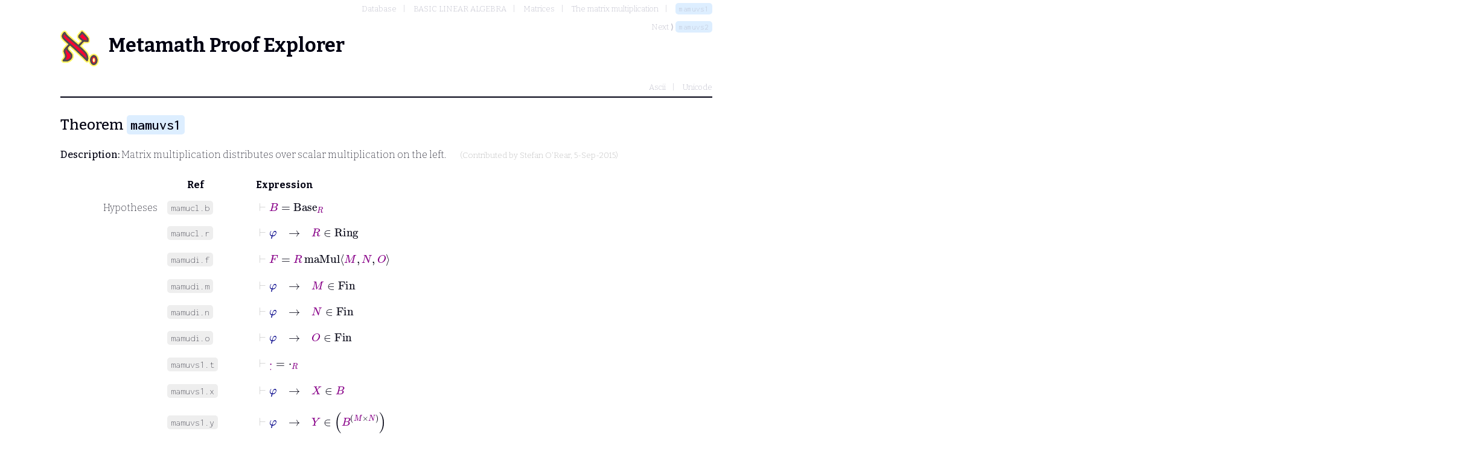

--- FILE ---
content_type: text/html; charset=utf-8
request_url: http://metamath.tirix.org/mpests/mamuvs1
body_size: 165752
content:
<!DOCTYPE html>
<html>
	<head>
		<title>mamuvs1</title>
		<link rel="shortcut icon" href="/static/favicon.ico" type="image/x-icon">
		<link rel="stylesheet" href="/static/metamath.css">
		<link rel="preconnect" href="https://fonts.googleapis.com">
		<link rel="preconnect" href="https://fonts.gstatic.com" crossorigin="">
		<link rel="stylesheet" href="https://fonts.googleapis.com/css2?family=Inconsolata:wght@200;500&family=Bitter:wght@200;500;700&display=swap">
		<script src="https://polyfill.io/v3/polyfill.min.js?features=es6"></script>
    		<script id="MathJax-script" async src="https://cdn.jsdelivr.net/npm/mathjax@3/es5/tex-mml-chtml.js"></script>
	</head>
	<body>
		<nav>
			<ol class="breadcrumb">
				<li><a href="toc" >Database</a></li>
				<li><a href="toc?ref=577" >BASIC LINEAR ALGEBRA</a></li>
				<li><a href="toc?ref=560" >Matrices</a></li>
				<li><a href="toc?ref=552" >The matrix multiplication</a></li>
				<li><a href="mamuvs1" class="label">mamuvs1</a></li>
			</ol>
				<div>Next ⟩ <a href="mamuvs2" class="label">mamuvs2</a></div>
		</nav>
		<h1><logo/>Metamath Proof Explorer</h1>
		<nav class="typesettings">
			<ul>
					<li><a href="../mpeascii/mamuvs1">Ascii</a></li>
					<li><a href="../mpeuni/mamuvs1">Unicode</a></li>
			</ul>
		</nav>
		<hr />
		<h2>Theorem <a href="#" class="label ">mamuvs1</a></h2>
		<p><strong>Description:</strong>  Matrix multiplication distributes over scalar multiplication on the
           left.  <span class="contrib">(Contributed by <a href="/contributors#Stefan O'Rear">Stefan O'Rear</a>, 5-Sep-2015)</span></p>

		<section class="statement">
			<table>
				<tr>
					<th class="col-step"></th>
					<th class="col-hyp" ></th>
					<th class="col-ref" >Ref</th>
					<th class="col-expr">Expression</th>
				</tr>
					<tr>
						<td class="col-step"></td>
						<td class="col-hyp">Hypotheses</td>
						<td class="col-ref"><span class="hyp label">mamucl.b</span></td>
						<td class="col-expr"> <math xmlns="https://www.w3.org/1998/Math/MathML" display="block"> <mrow><mo mathcolor=#CCC>&vdash;</mo> <mrow> <mi mathcolor=#808>B</mi> <mo href="wceq.html">=</mo> <msub><mi href="df-base.html">Base</mi> <mi mathcolor=#808>R</mi></msub> </mrow> </mrow> </math> </td>
					</tr>
					<tr>
						<td class="col-step"></td>
						<td class="col-hyp"></td>
						<td class="col-ref"><span class="hyp label">mamucl.r</span></td>
						<td class="col-expr"> <math xmlns="https://www.w3.org/1998/Math/MathML" display="block"> <mrow> <mo mathcolor=#CCC>&vdash;</mo> <mi mathcolor=#008> &phi; </mi> <mo linebreak=goodbreak lspace=1em rspace=1em href="wi.html">&rarr;</mo> <mrow> <mi mathcolor=#808>R</mi> <mo href="wcel.html">&isin;</mo> <mi href="df-ring.html">Ring</mi> </mrow> </mrow> </math> </td>
					</tr>
					<tr>
						<td class="col-step"></td>
						<td class="col-hyp"></td>
						<td class="col-ref"><span class="hyp label">mamudi.f</span></td>
						<td class="col-expr"> <math xmlns="https://www.w3.org/1998/Math/MathML" display="block"> <mrow><mo mathcolor=#CCC>&vdash;</mo> <mrow> <mi mathcolor=#808>F</mi> <mo href="wceq.html">=</mo> <mrow><mi mathcolor=#808>R</mi> <mi href="df-mamu.html"> maMul </mi> <mfenced open="&lang;" close="&rang;"> <mi mathcolor=#808>M</mi> <mi mathcolor=#808>N</mi> <mi mathcolor=#808>O</mi> </mfenced></mrow> </mrow> </mrow> </math> </td>
					</tr>
					<tr>
						<td class="col-step"></td>
						<td class="col-hyp"></td>
						<td class="col-ref"><span class="hyp label">mamudi.m</span></td>
						<td class="col-expr"> <math xmlns="https://www.w3.org/1998/Math/MathML" display="block"> <mrow> <mo mathcolor=#CCC>&vdash;</mo> <mi mathcolor=#008> &phi; </mi> <mo linebreak=goodbreak lspace=1em rspace=1em href="wi.html">&rarr;</mo> <mrow> <mi mathcolor=#808>M</mi> <mo href="wcel.html">&isin;</mo> <mi href="df-fin.html">Fin</mi> </mrow> </mrow> </math> </td>
					</tr>
					<tr>
						<td class="col-step"></td>
						<td class="col-hyp"></td>
						<td class="col-ref"><span class="hyp label">mamudi.n</span></td>
						<td class="col-expr"> <math xmlns="https://www.w3.org/1998/Math/MathML" display="block"> <mrow> <mo mathcolor=#CCC>&vdash;</mo> <mi mathcolor=#008> &phi; </mi> <mo linebreak=goodbreak lspace=1em rspace=1em href="wi.html">&rarr;</mo> <mrow> <mi mathcolor=#808>N</mi> <mo href="wcel.html">&isin;</mo> <mi href="df-fin.html">Fin</mi> </mrow> </mrow> </math> </td>
					</tr>
					<tr>
						<td class="col-step"></td>
						<td class="col-hyp"></td>
						<td class="col-ref"><span class="hyp label">mamudi.o</span></td>
						<td class="col-expr"> <math xmlns="https://www.w3.org/1998/Math/MathML" display="block"> <mrow> <mo mathcolor=#CCC>&vdash;</mo> <mi mathcolor=#008> &phi; </mi> <mo linebreak=goodbreak lspace=1em rspace=1em href="wi.html">&rarr;</mo> <mrow> <mi mathcolor=#808>O</mi> <mo href="wcel.html">&isin;</mo> <mi href="df-fin.html">Fin</mi> </mrow> </mrow> </math> </td>
					</tr>
					<tr>
						<td class="col-step"></td>
						<td class="col-hyp"></td>
						<td class="col-ref"><span class="hyp label">mamuvs1.t</span></td>
						<td class="col-expr"> <math xmlns="https://www.w3.org/1998/Math/MathML" display="block"> <mrow><mo mathcolor=#CCC>&vdash;</mo> <mrow> <munder accentunder><mi mathcolor=#808>&middot;</mi> <mo mathcolor=#808>&#x02D9;</mo></munder> <mo href="wceq.html">=</mo> <msub><mo href="df-mulr.html">&sdot;</mo> <mi mathcolor=#808>R</mi></msub> </mrow> </mrow> </math> </td>
					</tr>
					<tr>
						<td class="col-step"></td>
						<td class="col-hyp"></td>
						<td class="col-ref"><span class="hyp label">mamuvs1.x</span></td>
						<td class="col-expr"> <math xmlns="https://www.w3.org/1998/Math/MathML" display="block"> <mrow> <mo mathcolor=#CCC>&vdash;</mo> <mi mathcolor=#008> &phi; </mi> <mo linebreak=goodbreak lspace=1em rspace=1em href="wi.html">&rarr;</mo> <mrow> <mi mathcolor=#808>X</mi> <mo href="wcel.html">&isin;</mo> <mi mathcolor=#808>B</mi> </mrow> </mrow> </math> </td>
					</tr>
					<tr>
						<td class="col-step"></td>
						<td class="col-hyp"></td>
						<td class="col-ref"><span class="hyp label">mamuvs1.y</span></td>
						<td class="col-expr"> <math xmlns="https://www.w3.org/1998/Math/MathML" display="block"> <mrow> <mo mathcolor=#CCC>&vdash;</mo> <mi mathcolor=#008> &phi; </mi> <mo linebreak=goodbreak lspace=1em rspace=1em href="wi.html">&rarr;</mo> <mrow> <mi mathcolor=#808>Y</mi> <mo href="wcel.html">&isin;</mo> <mfenced><msup> <mi mathcolor=#808>B</mi> <mfenced><mrow> <mi mathcolor=#808>M</mi> <mo href="df-xp.html">&times;</mo> <mi mathcolor=#808>N</mi> </mrow></mfenced> </msup></mfenced> </mrow> </mrow> </math> </td>
					</tr>
					<tr>
						<td class="col-step"></td>
						<td class="col-hyp"></td>
						<td class="col-ref"><span class="hyp label">mamuvs1.z</span></td>
						<td class="col-expr"> <math xmlns="https://www.w3.org/1998/Math/MathML" display="block"> <mrow> <mo mathcolor=#CCC>&vdash;</mo> <mi mathcolor=#008> &phi; </mi> <mo linebreak=goodbreak lspace=1em rspace=1em href="wi.html">&rarr;</mo> <mrow> <mi mathcolor=#808>Z</mi> <mo href="wcel.html">&isin;</mo> <mfenced><msup> <mi mathcolor=#808>B</mi> <mfenced><mrow> <mi mathcolor=#808>N</mi> <mo href="df-xp.html">&times;</mo> <mi mathcolor=#808>O</mi> </mrow></mfenced> </msup></mfenced> </mrow> </mrow> </math> </td>
					</tr>
				<tr>
					<td class="col-step"></td>
					<td class="col-hyp">Assertion</td>
					<td class="col-ref" ><a href="#" class="label ">mamuvs1</a></td>
					<td class="col-expr"> <math xmlns="https://www.w3.org/1998/Math/MathML" display="block"> <mrow> <mo mathcolor=#CCC>&vdash;</mo> <mi mathcolor=#008> &phi; </mi> <mo linebreak=goodbreak lspace=1em rspace=1em href="wi.html">&rarr;</mo> <mrow> <mrow><mfenced><mrow><mfenced><mrow> <mfenced><mrow> <mi mathcolor=#808>M</mi> <mo href="df-xp.html">&times;</mo> <mi mathcolor=#808>N</mi> </mrow></mfenced> <mo href="df-xp.html">&times;</mo> <mfenced open="{" close="}"> <mi mathcolor=#808>X</mi> </mfenced> </mrow></mfenced> <msub><munder accentunder><mi mathcolor=#808>&middot;</mi> <mo mathcolor=#808>&#x02D9;</mo></munder> <mi href="df-of.html">f</mi></msub> <mi mathcolor=#808>Y</mi></mrow></mfenced> <mi mathcolor=#808>F</mi> <mi mathcolor=#808>Z</mi></mrow> <mo href="wceq.html">=</mo> <mrow><mfenced><mrow> <mfenced><mrow> <mi mathcolor=#808>M</mi> <mo href="df-xp.html">&times;</mo> <mi mathcolor=#808>O</mi> </mrow></mfenced> <mo href="df-xp.html">&times;</mo> <mfenced open="{" close="}"> <mi mathcolor=#808>X</mi> </mfenced> </mrow></mfenced> <msub><munder accentunder><mi mathcolor=#808>&middot;</mi> <mo mathcolor=#808>&#x02D9;</mo></munder> <mi href="df-of.html">f</mi></msub> <mfenced><mrow><mi mathcolor=#808>Y</mi> <mi mathcolor=#808>F</mi> <mi mathcolor=#808>Z</mi></mrow></mfenced></mrow> </mrow> </mrow> </math> </td>
				</tr>
			</table>
		</section>
		<hr />

			<section class="proof">
				<h3>Proof</h3>
				<table>
					<tr>
						<th class="col-step">Step</th>
						<th class="col-hyp" >Hyp</th>
						<th class="col-ref" >Ref</th>
						<th class="col-expr">Expression</th>
					</tr>
						<tr>
							<td class="col-step"><span class="step">1</span></td>
							<td class="col-hyp">
								
							</td>
							<td class="col-ref" ><span class="label hyp">mamucl.b</span></td>
							<td class="col-expr"><a name="1"></a> <math xmlns="https://www.w3.org/1998/Math/MathML" display="block"> <mrow><mo mathcolor=#CCC>&vdash;</mo> <mrow> <mi mathcolor=#808>B</mi> <mo href="wceq.html">=</mo> <msub><mi href="df-base.html">Base</mi> <mi mathcolor=#808>R</mi></msub> </mrow> </mrow> </math> </td>
						</tr>
						<tr>
							<td class="col-step"><span class="step">2</span></td>
							<td class="col-hyp">
								
							</td>
							<td class="col-ref" ><span class="label hyp">mamucl.r</span></td>
							<td class="col-expr"><a name="2"></a> <math xmlns="https://www.w3.org/1998/Math/MathML" display="block"> <mrow> <mo mathcolor=#CCC>&vdash;</mo> <mi mathcolor=#008> &phi; </mi> <mo linebreak=goodbreak lspace=1em rspace=1em href="wi.html">&rarr;</mo> <mrow> <mi mathcolor=#808>R</mi> <mo href="wcel.html">&isin;</mo> <mi href="df-ring.html">Ring</mi> </mrow> </mrow> </math> </td>
						</tr>
						<tr>
							<td class="col-step"><span class="step">3</span></td>
							<td class="col-hyp">
								
							</td>
							<td class="col-ref" ><span class="label hyp">mamudi.f</span></td>
							<td class="col-expr"><a name="3"></a> <math xmlns="https://www.w3.org/1998/Math/MathML" display="block"> <mrow><mo mathcolor=#CCC>&vdash;</mo> <mrow> <mi mathcolor=#808>F</mi> <mo href="wceq.html">=</mo> <mrow><mi mathcolor=#808>R</mi> <mi href="df-mamu.html"> maMul </mi> <mfenced open="&lang;" close="&rang;"> <mi mathcolor=#808>M</mi> <mi mathcolor=#808>N</mi> <mi mathcolor=#808>O</mi> </mfenced></mrow> </mrow> </mrow> </math> </td>
						</tr>
						<tr>
							<td class="col-step"><span class="step">4</span></td>
							<td class="col-hyp">
								
							</td>
							<td class="col-ref" ><span class="label hyp">mamudi.m</span></td>
							<td class="col-expr"><a name="4"></a> <math xmlns="https://www.w3.org/1998/Math/MathML" display="block"> <mrow> <mo mathcolor=#CCC>&vdash;</mo> <mi mathcolor=#008> &phi; </mi> <mo linebreak=goodbreak lspace=1em rspace=1em href="wi.html">&rarr;</mo> <mrow> <mi mathcolor=#808>M</mi> <mo href="wcel.html">&isin;</mo> <mi href="df-fin.html">Fin</mi> </mrow> </mrow> </math> </td>
						</tr>
						<tr>
							<td class="col-step"><span class="step">5</span></td>
							<td class="col-hyp">
								
							</td>
							<td class="col-ref" ><span class="label hyp">mamudi.n</span></td>
							<td class="col-expr"><a name="5"></a> <math xmlns="https://www.w3.org/1998/Math/MathML" display="block"> <mrow> <mo mathcolor=#CCC>&vdash;</mo> <mi mathcolor=#008> &phi; </mi> <mo linebreak=goodbreak lspace=1em rspace=1em href="wi.html">&rarr;</mo> <mrow> <mi mathcolor=#808>N</mi> <mo href="wcel.html">&isin;</mo> <mi href="df-fin.html">Fin</mi> </mrow> </mrow> </math> </td>
						</tr>
						<tr>
							<td class="col-step"><span class="step">6</span></td>
							<td class="col-hyp">
								
							</td>
							<td class="col-ref" ><span class="label hyp">mamudi.o</span></td>
							<td class="col-expr"><a name="6"></a> <math xmlns="https://www.w3.org/1998/Math/MathML" display="block"> <mrow> <mo mathcolor=#CCC>&vdash;</mo> <mi mathcolor=#008> &phi; </mi> <mo linebreak=goodbreak lspace=1em rspace=1em href="wi.html">&rarr;</mo> <mrow> <mi mathcolor=#808>O</mi> <mo href="wcel.html">&isin;</mo> <mi href="df-fin.html">Fin</mi> </mrow> </mrow> </math> </td>
						</tr>
						<tr>
							<td class="col-step"><span class="step">7</span></td>
							<td class="col-hyp">
								
							</td>
							<td class="col-ref" ><span class="label hyp">mamuvs1.t</span></td>
							<td class="col-expr"><a name="7"></a> <math xmlns="https://www.w3.org/1998/Math/MathML" display="block"> <mrow><mo mathcolor=#CCC>&vdash;</mo> <mrow> <munder accentunder><mi mathcolor=#808>&middot;</mi> <mo mathcolor=#808>&#x02D9;</mo></munder> <mo href="wceq.html">=</mo> <msub><mo href="df-mulr.html">&sdot;</mo> <mi mathcolor=#808>R</mi></msub> </mrow> </mrow> </math> </td>
						</tr>
						<tr>
							<td class="col-step"><span class="step">8</span></td>
							<td class="col-hyp">
								
							</td>
							<td class="col-ref" ><span class="label hyp">mamuvs1.x</span></td>
							<td class="col-expr"><a name="8"></a> <math xmlns="https://www.w3.org/1998/Math/MathML" display="block"> <mrow> <mo mathcolor=#CCC>&vdash;</mo> <mi mathcolor=#008> &phi; </mi> <mo linebreak=goodbreak lspace=1em rspace=1em href="wi.html">&rarr;</mo> <mrow> <mi mathcolor=#808>X</mi> <mo href="wcel.html">&isin;</mo> <mi mathcolor=#808>B</mi> </mrow> </mrow> </math> </td>
						</tr>
						<tr>
							<td class="col-step"><span class="step">9</span></td>
							<td class="col-hyp">
								
							</td>
							<td class="col-ref" ><span class="label hyp">mamuvs1.y</span></td>
							<td class="col-expr"><a name="9"></a> <math xmlns="https://www.w3.org/1998/Math/MathML" display="block"> <mrow> <mo mathcolor=#CCC>&vdash;</mo> <mi mathcolor=#008> &phi; </mi> <mo linebreak=goodbreak lspace=1em rspace=1em href="wi.html">&rarr;</mo> <mrow> <mi mathcolor=#808>Y</mi> <mo href="wcel.html">&isin;</mo> <mfenced><msup> <mi mathcolor=#808>B</mi> <mfenced><mrow> <mi mathcolor=#808>M</mi> <mo href="df-xp.html">&times;</mo> <mi mathcolor=#808>N</mi> </mrow></mfenced> </msup></mfenced> </mrow> </mrow> </math> </td>
						</tr>
						<tr>
							<td class="col-step"><span class="step">10</span></td>
							<td class="col-hyp">
								
							</td>
							<td class="col-ref" ><span class="label hyp">mamuvs1.z</span></td>
							<td class="col-expr"><a name="10"></a> <math xmlns="https://www.w3.org/1998/Math/MathML" display="block"> <mrow> <mo mathcolor=#CCC>&vdash;</mo> <mi mathcolor=#008> &phi; </mi> <mo linebreak=goodbreak lspace=1em rspace=1em href="wi.html">&rarr;</mo> <mrow> <mi mathcolor=#808>Z</mi> <mo href="wcel.html">&isin;</mo> <mfenced><msup> <mi mathcolor=#808>B</mi> <mfenced><mrow> <mi mathcolor=#808>N</mi> <mo href="df-xp.html">&times;</mo> <mi mathcolor=#808>O</mi> </mrow></mfenced> </msup></mfenced> </mrow> </mrow> </math> </td>
						</tr>
						<tr>
							<td class="col-step"><span class="step">11</span></td>
							<td class="col-hyp">
								
							</td>
							<td class="col-ref" ><a href="eqid" class="label theorem">eqid</a></td>
							<td class="col-expr"><a name="11"></a> <math xmlns="https://www.w3.org/1998/Math/MathML" display="block"> <mrow><mo mathcolor=#CCC>&vdash;</mo> <mrow> <msub><mn href="df-0g.html">0</mn> <mi mathcolor=#808>R</mi></msub> <mo href="wceq.html">=</mo> <msub><mn href="df-0g.html">0</mn> <mi mathcolor=#808>R</mi></msub> </mrow> </mrow> </math> </td>
						</tr>
						<tr>
							<td class="col-step"><span class="step">12</span></td>
							<td class="col-hyp">
								<a class="step" href="#2">2</a>
							</td>
							<td class="col-ref" ><a href="adantr" class="label theorem">adantr</a></td>
							<td class="col-expr"><a name="12"></a> <math xmlns="https://www.w3.org/1998/Math/MathML" display="block"> <mrow> <mo mathcolor=#CCC>&vdash;</mo> <mfenced><mrow> <mi mathcolor=#008> &phi; </mi> <mo linebreak=goodbreak lspace=.5em rspace=.5em href="df-an.html">&and;</mo> <mfenced><mrow> <mrow> <mi mathcolor=#800>i</mi> <mo href="wcel.html">&isin;</mo> <mi mathcolor=#808>M</mi> </mrow> <mo linebreak=goodbreak lspace=.5em rspace=.5em href="df-an.html">&and;</mo> <mrow> <mi mathcolor=#800>k</mi> <mo href="wcel.html">&isin;</mo> <mi mathcolor=#808>O</mi> </mrow> </mrow></mfenced> </mrow></mfenced> <mo linebreak=goodbreak lspace=1em rspace=1em href="wi.html">&rarr;</mo> <mrow> <mi mathcolor=#808>R</mi> <mo href="wcel.html">&isin;</mo> <mi href="df-ring.html">Ring</mi> </mrow> </mrow> </math> </td>
						</tr>
						<tr>
							<td class="col-step"><span class="step">13</span></td>
							<td class="col-hyp">
								<a class="step" href="#5">5</a>
							</td>
							<td class="col-ref" ><a href="adantr" class="label theorem">adantr</a></td>
							<td class="col-expr"><a name="13"></a> <math xmlns="https://www.w3.org/1998/Math/MathML" display="block"> <mrow> <mo mathcolor=#CCC>&vdash;</mo> <mfenced><mrow> <mi mathcolor=#008> &phi; </mi> <mo linebreak=goodbreak lspace=.5em rspace=.5em href="df-an.html">&and;</mo> <mfenced><mrow> <mrow> <mi mathcolor=#800>i</mi> <mo href="wcel.html">&isin;</mo> <mi mathcolor=#808>M</mi> </mrow> <mo linebreak=goodbreak lspace=.5em rspace=.5em href="df-an.html">&and;</mo> <mrow> <mi mathcolor=#800>k</mi> <mo href="wcel.html">&isin;</mo> <mi mathcolor=#808>O</mi> </mrow> </mrow></mfenced> </mrow></mfenced> <mo linebreak=goodbreak lspace=1em rspace=1em href="wi.html">&rarr;</mo> <mrow> <mi mathcolor=#808>N</mi> <mo href="wcel.html">&isin;</mo> <mi href="df-fin.html">Fin</mi> </mrow> </mrow> </math> </td>
						</tr>
						<tr>
							<td class="col-step"><span class="step">14</span></td>
							<td class="col-hyp">
								<a class="step" href="#8">8</a>
							</td>
							<td class="col-ref" ><a href="adantr" class="label theorem">adantr</a></td>
							<td class="col-expr"><a name="14"></a> <math xmlns="https://www.w3.org/1998/Math/MathML" display="block"> <mrow> <mo mathcolor=#CCC>&vdash;</mo> <mfenced><mrow> <mi mathcolor=#008> &phi; </mi> <mo linebreak=goodbreak lspace=.5em rspace=.5em href="df-an.html">&and;</mo> <mfenced><mrow> <mrow> <mi mathcolor=#800>i</mi> <mo href="wcel.html">&isin;</mo> <mi mathcolor=#808>M</mi> </mrow> <mo linebreak=goodbreak lspace=.5em rspace=.5em href="df-an.html">&and;</mo> <mrow> <mi mathcolor=#800>k</mi> <mo href="wcel.html">&isin;</mo> <mi mathcolor=#808>O</mi> </mrow> </mrow></mfenced> </mrow></mfenced> <mo linebreak=goodbreak lspace=1em rspace=1em href="wi.html">&rarr;</mo> <mrow> <mi mathcolor=#808>X</mi> <mo href="wcel.html">&isin;</mo> <mi mathcolor=#808>B</mi> </mrow> </mrow> </math> </td>
						</tr>
						<tr>
							<td class="col-step"><span class="step">15</span></td>
							<td class="col-hyp">
								<a class="step" href="#2">2</a>
							</td>
							<td class="col-ref" ><a href="ad2antrr" class="label theorem">ad2antrr</a></td>
							<td class="col-expr"><a name="15"></a> <math xmlns="https://www.w3.org/1998/Math/MathML" display="block"> <mrow> <mo mathcolor=#CCC>&vdash;</mo> <mfenced><mrow> <mfenced><mrow> <mi mathcolor=#008> &phi; </mi> <mo linebreak=goodbreak lspace=.5em rspace=.5em href="df-an.html">&and;</mo> <mfenced><mrow> <mrow> <mi mathcolor=#800>i</mi> <mo href="wcel.html">&isin;</mo> <mi mathcolor=#808>M</mi> </mrow> <mo linebreak=goodbreak lspace=.5em rspace=.5em href="df-an.html">&and;</mo> <mrow> <mi mathcolor=#800>k</mi> <mo href="wcel.html">&isin;</mo> <mi mathcolor=#808>O</mi> </mrow> </mrow></mfenced> </mrow></mfenced> <mo linebreak=goodbreak lspace=.5em rspace=.5em href="df-an.html">&and;</mo> <mrow> <mi mathcolor=#800>j</mi> <mo href="wcel.html">&isin;</mo> <mi mathcolor=#808>N</mi> </mrow> </mrow></mfenced> <mo linebreak=goodbreak lspace=1em rspace=1em href="wi.html">&rarr;</mo> <mrow> <mi mathcolor=#808>R</mi> <mo href="wcel.html">&isin;</mo> <mi href="df-ring.html">Ring</mi> </mrow> </mrow> </math> </td>
						</tr>
						<tr>
							<td class="col-step"><span class="step">16</span></td>
							<td class="col-hyp">
								
							</td>
							<td class="col-ref" ><a href="elmapi" class="label theorem">elmapi</a></td>
							<td class="col-expr"><a name="16"></a> <math xmlns="https://www.w3.org/1998/Math/MathML" display="block"> <mrow> <mo mathcolor=#CCC>&vdash;</mo> <mrow> <mi mathcolor=#808>Y</mi> <mo href="wcel.html">&isin;</mo> <mfenced><msup> <mi mathcolor=#808>B</mi> <mfenced><mrow> <mi mathcolor=#808>M</mi> <mo href="df-xp.html">&times;</mo> <mi mathcolor=#808>N</mi> </mrow></mfenced> </msup></mfenced> </mrow> <mo linebreak=goodbreak lspace=1em rspace=1em href="wi.html">&rarr;</mo> <mrow> <mi mathcolor=#808>Y</mi> <mo>:</mo> <mrow> <mi mathcolor=#808>M</mi> <mo href="df-xp.html">&times;</mo> <mi mathcolor=#808>N</mi> </mrow> <mo href="df-f.html">&xrarr;</mo> <mi mathcolor=#808>B</mi> </mrow> </mrow> </math> </td>
						</tr>
						<tr>
							<td class="col-step"><span class="step">17</span></td>
							<td class="col-hyp">
								<a class="step" href="#9">9</a> <a class="step" href="#16">16</a>
							</td>
							<td class="col-ref" ><a href="syl" class="label theorem">syl</a></td>
							<td class="col-expr"><a name="17"></a> <math xmlns="https://www.w3.org/1998/Math/MathML" display="block"> <mrow> <mo mathcolor=#CCC>&vdash;</mo> <mi mathcolor=#008> &phi; </mi> <mo linebreak=goodbreak lspace=1em rspace=1em href="wi.html">&rarr;</mo> <mrow> <mi mathcolor=#808>Y</mi> <mo>:</mo> <mrow> <mi mathcolor=#808>M</mi> <mo href="df-xp.html">&times;</mo> <mi mathcolor=#808>N</mi> </mrow> <mo href="df-f.html">&xrarr;</mo> <mi mathcolor=#808>B</mi> </mrow> </mrow> </math> </td>
						</tr>
						<tr>
							<td class="col-step"><span class="step">18</span></td>
							<td class="col-hyp">
								<a class="step" href="#17">17</a>
							</td>
							<td class="col-ref" ><a href="ad2antrr" class="label theorem">ad2antrr</a></td>
							<td class="col-expr"><a name="18"></a> <math xmlns="https://www.w3.org/1998/Math/MathML" display="block"> <mrow> <mo mathcolor=#CCC>&vdash;</mo> <mfenced><mrow> <mfenced><mrow> <mi mathcolor=#008> &phi; </mi> <mo linebreak=goodbreak lspace=.5em rspace=.5em href="df-an.html">&and;</mo> <mfenced><mrow> <mrow> <mi mathcolor=#800>i</mi> <mo href="wcel.html">&isin;</mo> <mi mathcolor=#808>M</mi> </mrow> <mo linebreak=goodbreak lspace=.5em rspace=.5em href="df-an.html">&and;</mo> <mrow> <mi mathcolor=#800>k</mi> <mo href="wcel.html">&isin;</mo> <mi mathcolor=#808>O</mi> </mrow> </mrow></mfenced> </mrow></mfenced> <mo linebreak=goodbreak lspace=.5em rspace=.5em href="df-an.html">&and;</mo> <mrow> <mi mathcolor=#800>j</mi> <mo href="wcel.html">&isin;</mo> <mi mathcolor=#808>N</mi> </mrow> </mrow></mfenced> <mo linebreak=goodbreak lspace=1em rspace=1em href="wi.html">&rarr;</mo> <mrow> <mi mathcolor=#808>Y</mi> <mo>:</mo> <mrow> <mi mathcolor=#808>M</mi> <mo href="df-xp.html">&times;</mo> <mi mathcolor=#808>N</mi> </mrow> <mo href="df-f.html">&xrarr;</mo> <mi mathcolor=#808>B</mi> </mrow> </mrow> </math> </td>
						</tr>
						<tr>
							<td class="col-step"><span class="step">19</span></td>
							<td class="col-hyp">
								
							</td>
							<td class="col-ref" ><a href="simplrl" class="label theorem">simplrl</a></td>
							<td class="col-expr"><a name="19"></a> <math xmlns="https://www.w3.org/1998/Math/MathML" display="block"> <mrow> <mo mathcolor=#CCC>&vdash;</mo> <mfenced><mrow> <mfenced><mrow> <mi mathcolor=#008> &phi; </mi> <mo linebreak=goodbreak lspace=.5em rspace=.5em href="df-an.html">&and;</mo> <mfenced><mrow> <mrow> <mi mathcolor=#800>i</mi> <mo href="wcel.html">&isin;</mo> <mi mathcolor=#808>M</mi> </mrow> <mo linebreak=goodbreak lspace=.5em rspace=.5em href="df-an.html">&and;</mo> <mrow> <mi mathcolor=#800>k</mi> <mo href="wcel.html">&isin;</mo> <mi mathcolor=#808>O</mi> </mrow> </mrow></mfenced> </mrow></mfenced> <mo linebreak=goodbreak lspace=.5em rspace=.5em href="df-an.html">&and;</mo> <mrow> <mi mathcolor=#800>j</mi> <mo href="wcel.html">&isin;</mo> <mi mathcolor=#808>N</mi> </mrow> </mrow></mfenced> <mo linebreak=goodbreak lspace=1em rspace=1em href="wi.html">&rarr;</mo> <mrow> <mi mathcolor=#800>i</mi> <mo href="wcel.html">&isin;</mo> <mi mathcolor=#808>M</mi> </mrow> </mrow> </math> </td>
						</tr>
						<tr>
							<td class="col-step"><span class="step">20</span></td>
							<td class="col-hyp">
								
							</td>
							<td class="col-ref" ><a href="simpr" class="label theorem">simpr</a></td>
							<td class="col-expr"><a name="20"></a> <math xmlns="https://www.w3.org/1998/Math/MathML" display="block"> <mrow> <mo mathcolor=#CCC>&vdash;</mo> <mfenced><mrow> <mfenced><mrow> <mi mathcolor=#008> &phi; </mi> <mo linebreak=goodbreak lspace=.5em rspace=.5em href="df-an.html">&and;</mo> <mfenced><mrow> <mrow> <mi mathcolor=#800>i</mi> <mo href="wcel.html">&isin;</mo> <mi mathcolor=#808>M</mi> </mrow> <mo linebreak=goodbreak lspace=.5em rspace=.5em href="df-an.html">&and;</mo> <mrow> <mi mathcolor=#800>k</mi> <mo href="wcel.html">&isin;</mo> <mi mathcolor=#808>O</mi> </mrow> </mrow></mfenced> </mrow></mfenced> <mo linebreak=goodbreak lspace=.5em rspace=.5em href="df-an.html">&and;</mo> <mrow> <mi mathcolor=#800>j</mi> <mo href="wcel.html">&isin;</mo> <mi mathcolor=#808>N</mi> </mrow> </mrow></mfenced> <mo linebreak=goodbreak lspace=1em rspace=1em href="wi.html">&rarr;</mo> <mrow> <mi mathcolor=#800>j</mi> <mo href="wcel.html">&isin;</mo> <mi mathcolor=#808>N</mi> </mrow> </mrow> </math> </td>
						</tr>
						<tr>
							<td class="col-step"><span class="step">21</span></td>
							<td class="col-hyp">
								<a class="step" href="#18">18</a> <a class="step" href="#19">19</a> <a class="step" href="#20">20</a>
							</td>
							<td class="col-ref" ><a href="fovcdmd" class="label theorem">fovcdmd</a></td>
							<td class="col-expr"><a name="21"></a> <math xmlns="https://www.w3.org/1998/Math/MathML" display="block"> <mrow> <mo mathcolor=#CCC>&vdash;</mo> <mfenced><mrow> <mfenced><mrow> <mi mathcolor=#008> &phi; </mi> <mo linebreak=goodbreak lspace=.5em rspace=.5em href="df-an.html">&and;</mo> <mfenced><mrow> <mrow> <mi mathcolor=#800>i</mi> <mo href="wcel.html">&isin;</mo> <mi mathcolor=#808>M</mi> </mrow> <mo linebreak=goodbreak lspace=.5em rspace=.5em href="df-an.html">&and;</mo> <mrow> <mi mathcolor=#800>k</mi> <mo href="wcel.html">&isin;</mo> <mi mathcolor=#808>O</mi> </mrow> </mrow></mfenced> </mrow></mfenced> <mo linebreak=goodbreak lspace=.5em rspace=.5em href="df-an.html">&and;</mo> <mrow> <mi mathcolor=#800>j</mi> <mo href="wcel.html">&isin;</mo> <mi mathcolor=#808>N</mi> </mrow> </mrow></mfenced> <mo linebreak=goodbreak lspace=1em rspace=1em href="wi.html">&rarr;</mo> <mrow> <mrow><mi mathcolor=#800>i</mi> <mi mathcolor=#808>Y</mi> <mi mathcolor=#800>j</mi></mrow> <mo href="wcel.html">&isin;</mo> <mi mathcolor=#808>B</mi> </mrow> </mrow> </math> </td>
						</tr>
						<tr>
							<td class="col-step"><span class="step">22</span></td>
							<td class="col-hyp">
								
							</td>
							<td class="col-ref" ><a href="elmapi" class="label theorem">elmapi</a></td>
							<td class="col-expr"><a name="22"></a> <math xmlns="https://www.w3.org/1998/Math/MathML" display="block"> <mrow> <mo mathcolor=#CCC>&vdash;</mo> <mrow> <mi mathcolor=#808>Z</mi> <mo href="wcel.html">&isin;</mo> <mfenced><msup> <mi mathcolor=#808>B</mi> <mfenced><mrow> <mi mathcolor=#808>N</mi> <mo href="df-xp.html">&times;</mo> <mi mathcolor=#808>O</mi> </mrow></mfenced> </msup></mfenced> </mrow> <mo linebreak=goodbreak lspace=1em rspace=1em href="wi.html">&rarr;</mo> <mrow> <mi mathcolor=#808>Z</mi> <mo>:</mo> <mrow> <mi mathcolor=#808>N</mi> <mo href="df-xp.html">&times;</mo> <mi mathcolor=#808>O</mi> </mrow> <mo href="df-f.html">&xrarr;</mo> <mi mathcolor=#808>B</mi> </mrow> </mrow> </math> </td>
						</tr>
						<tr>
							<td class="col-step"><span class="step">23</span></td>
							<td class="col-hyp">
								<a class="step" href="#10">10</a> <a class="step" href="#22">22</a>
							</td>
							<td class="col-ref" ><a href="syl" class="label theorem">syl</a></td>
							<td class="col-expr"><a name="23"></a> <math xmlns="https://www.w3.org/1998/Math/MathML" display="block"> <mrow> <mo mathcolor=#CCC>&vdash;</mo> <mi mathcolor=#008> &phi; </mi> <mo linebreak=goodbreak lspace=1em rspace=1em href="wi.html">&rarr;</mo> <mrow> <mi mathcolor=#808>Z</mi> <mo>:</mo> <mrow> <mi mathcolor=#808>N</mi> <mo href="df-xp.html">&times;</mo> <mi mathcolor=#808>O</mi> </mrow> <mo href="df-f.html">&xrarr;</mo> <mi mathcolor=#808>B</mi> </mrow> </mrow> </math> </td>
						</tr>
						<tr>
							<td class="col-step"><span class="step">24</span></td>
							<td class="col-hyp">
								<a class="step" href="#23">23</a>
							</td>
							<td class="col-ref" ><a href="ad2antrr" class="label theorem">ad2antrr</a></td>
							<td class="col-expr"><a name="24"></a> <math xmlns="https://www.w3.org/1998/Math/MathML" display="block"> <mrow> <mo mathcolor=#CCC>&vdash;</mo> <mfenced><mrow> <mfenced><mrow> <mi mathcolor=#008> &phi; </mi> <mo linebreak=goodbreak lspace=.5em rspace=.5em href="df-an.html">&and;</mo> <mfenced><mrow> <mrow> <mi mathcolor=#800>i</mi> <mo href="wcel.html">&isin;</mo> <mi mathcolor=#808>M</mi> </mrow> <mo linebreak=goodbreak lspace=.5em rspace=.5em href="df-an.html">&and;</mo> <mrow> <mi mathcolor=#800>k</mi> <mo href="wcel.html">&isin;</mo> <mi mathcolor=#808>O</mi> </mrow> </mrow></mfenced> </mrow></mfenced> <mo linebreak=goodbreak lspace=.5em rspace=.5em href="df-an.html">&and;</mo> <mrow> <mi mathcolor=#800>j</mi> <mo href="wcel.html">&isin;</mo> <mi mathcolor=#808>N</mi> </mrow> </mrow></mfenced> <mo linebreak=goodbreak lspace=1em rspace=1em href="wi.html">&rarr;</mo> <mrow> <mi mathcolor=#808>Z</mi> <mo>:</mo> <mrow> <mi mathcolor=#808>N</mi> <mo href="df-xp.html">&times;</mo> <mi mathcolor=#808>O</mi> </mrow> <mo href="df-f.html">&xrarr;</mo> <mi mathcolor=#808>B</mi> </mrow> </mrow> </math> </td>
						</tr>
						<tr>
							<td class="col-step"><span class="step">25</span></td>
							<td class="col-hyp">
								
							</td>
							<td class="col-ref" ><a href="simplrr" class="label theorem">simplrr</a></td>
							<td class="col-expr"><a name="25"></a> <math xmlns="https://www.w3.org/1998/Math/MathML" display="block"> <mrow> <mo mathcolor=#CCC>&vdash;</mo> <mfenced><mrow> <mfenced><mrow> <mi mathcolor=#008> &phi; </mi> <mo linebreak=goodbreak lspace=.5em rspace=.5em href="df-an.html">&and;</mo> <mfenced><mrow> <mrow> <mi mathcolor=#800>i</mi> <mo href="wcel.html">&isin;</mo> <mi mathcolor=#808>M</mi> </mrow> <mo linebreak=goodbreak lspace=.5em rspace=.5em href="df-an.html">&and;</mo> <mrow> <mi mathcolor=#800>k</mi> <mo href="wcel.html">&isin;</mo> <mi mathcolor=#808>O</mi> </mrow> </mrow></mfenced> </mrow></mfenced> <mo linebreak=goodbreak lspace=.5em rspace=.5em href="df-an.html">&and;</mo> <mrow> <mi mathcolor=#800>j</mi> <mo href="wcel.html">&isin;</mo> <mi mathcolor=#808>N</mi> </mrow> </mrow></mfenced> <mo linebreak=goodbreak lspace=1em rspace=1em href="wi.html">&rarr;</mo> <mrow> <mi mathcolor=#800>k</mi> <mo href="wcel.html">&isin;</mo> <mi mathcolor=#808>O</mi> </mrow> </mrow> </math> </td>
						</tr>
						<tr>
							<td class="col-step"><span class="step">26</span></td>
							<td class="col-hyp">
								<a class="step" href="#24">24</a> <a class="step" href="#20">20</a> <a class="step" href="#25">25</a>
							</td>
							<td class="col-ref" ><a href="fovcdmd" class="label theorem">fovcdmd</a></td>
							<td class="col-expr"><a name="26"></a> <math xmlns="https://www.w3.org/1998/Math/MathML" display="block"> <mrow> <mo mathcolor=#CCC>&vdash;</mo> <mfenced><mrow> <mfenced><mrow> <mi mathcolor=#008> &phi; </mi> <mo linebreak=goodbreak lspace=.5em rspace=.5em href="df-an.html">&and;</mo> <mfenced><mrow> <mrow> <mi mathcolor=#800>i</mi> <mo href="wcel.html">&isin;</mo> <mi mathcolor=#808>M</mi> </mrow> <mo linebreak=goodbreak lspace=.5em rspace=.5em href="df-an.html">&and;</mo> <mrow> <mi mathcolor=#800>k</mi> <mo href="wcel.html">&isin;</mo> <mi mathcolor=#808>O</mi> </mrow> </mrow></mfenced> </mrow></mfenced> <mo linebreak=goodbreak lspace=.5em rspace=.5em href="df-an.html">&and;</mo> <mrow> <mi mathcolor=#800>j</mi> <mo href="wcel.html">&isin;</mo> <mi mathcolor=#808>N</mi> </mrow> </mrow></mfenced> <mo linebreak=goodbreak lspace=1em rspace=1em href="wi.html">&rarr;</mo> <mrow> <mrow><mi mathcolor=#800>j</mi> <mi mathcolor=#808>Z</mi> <mi mathcolor=#800>k</mi></mrow> <mo href="wcel.html">&isin;</mo> <mi mathcolor=#808>B</mi> </mrow> </mrow> </math> </td>
						</tr>
						<tr>
							<td class="col-step"><span class="step">27</span></td>
							<td class="col-hyp">
								<a class="step" href="#1">1</a> <a class="step" href="#7">7</a> <a class="step" href="#15">15</a> <a class="step" href="#21">21</a> <a class="step" href="#26">26</a>
							</td>
							<td class="col-ref" ><a href="ringcld" class="label theorem">ringcld</a></td>
							<td class="col-expr"><a name="27"></a> <math xmlns="https://www.w3.org/1998/Math/MathML" display="block"> <mrow> <mo mathcolor=#CCC>&vdash;</mo> <mfenced><mrow> <mfenced><mrow> <mi mathcolor=#008> &phi; </mi> <mo linebreak=goodbreak lspace=.5em rspace=.5em href="df-an.html">&and;</mo> <mfenced><mrow> <mrow> <mi mathcolor=#800>i</mi> <mo href="wcel.html">&isin;</mo> <mi mathcolor=#808>M</mi> </mrow> <mo linebreak=goodbreak lspace=.5em rspace=.5em href="df-an.html">&and;</mo> <mrow> <mi mathcolor=#800>k</mi> <mo href="wcel.html">&isin;</mo> <mi mathcolor=#808>O</mi> </mrow> </mrow></mfenced> </mrow></mfenced> <mo linebreak=goodbreak lspace=.5em rspace=.5em href="df-an.html">&and;</mo> <mrow> <mi mathcolor=#800>j</mi> <mo href="wcel.html">&isin;</mo> <mi mathcolor=#808>N</mi> </mrow> </mrow></mfenced> <mo linebreak=goodbreak lspace=1em rspace=1em href="wi.html">&rarr;</mo> <mrow> <mrow><mfenced><mrow><mi mathcolor=#800>i</mi> <mi mathcolor=#808>Y</mi> <mi mathcolor=#800>j</mi></mrow></mfenced> <munder accentunder><mi mathcolor=#808>&middot;</mi> <mo mathcolor=#808>&#x02D9;</mo></munder> <mfenced><mrow><mi mathcolor=#800>j</mi> <mi mathcolor=#808>Z</mi> <mi mathcolor=#800>k</mi></mrow></mfenced></mrow> <mo href="wcel.html">&isin;</mo> <mi mathcolor=#808>B</mi> </mrow> </mrow> </math> </td>
						</tr>
						<tr>
							<td class="col-step"><span class="step">28</span></td>
							<td class="col-hyp">
								
							</td>
							<td class="col-ref" ><a href="eqid" class="label theorem">eqid</a></td>
							<td class="col-expr"><a name="28"></a> <math xmlns="https://www.w3.org/1998/Math/MathML" display="block"> <mrow><mo mathcolor=#CCC>&vdash;</mo> <mrow> <mfenced> <mrow> <mi mathcolor=#800>j</mi> <mo href="df-mpt.html">&isin;</mo> <mi mathcolor=#808>N</mi> <mo href="df-mpt.html">&longmapsto;</mo> <mrow><mfenced><mrow><mi mathcolor=#800>i</mi> <mi mathcolor=#808>Y</mi> <mi mathcolor=#800>j</mi></mrow></mfenced> <munder accentunder><mi mathcolor=#808>&middot;</mi> <mo mathcolor=#808>&#x02D9;</mo></munder> <mfenced><mrow><mi mathcolor=#800>j</mi> <mi mathcolor=#808>Z</mi> <mi mathcolor=#800>k</mi></mrow></mfenced></mrow> </mrow></mfenced> <mo href="wceq.html">=</mo> <mfenced> <mrow> <mi mathcolor=#800>j</mi> <mo href="df-mpt.html">&isin;</mo> <mi mathcolor=#808>N</mi> <mo href="df-mpt.html">&longmapsto;</mo> <mrow><mfenced><mrow><mi mathcolor=#800>i</mi> <mi mathcolor=#808>Y</mi> <mi mathcolor=#800>j</mi></mrow></mfenced> <munder accentunder><mi mathcolor=#808>&middot;</mi> <mo mathcolor=#808>&#x02D9;</mo></munder> <mfenced><mrow><mi mathcolor=#800>j</mi> <mi mathcolor=#808>Z</mi> <mi mathcolor=#800>k</mi></mrow></mfenced></mrow> </mrow></mfenced> </mrow> </mrow> </math> </td>
						</tr>
						<tr>
							<td class="col-step"><span class="step">29</span></td>
							<td class="col-hyp">
								
							</td>
							<td class="col-ref" ><a href="ovexd" class="label theorem">ovexd</a></td>
							<td class="col-expr"><a name="29"></a> <math xmlns="https://www.w3.org/1998/Math/MathML" display="block"> <mrow> <mo mathcolor=#CCC>&vdash;</mo> <mfenced><mrow> <mfenced><mrow> <mi mathcolor=#008> &phi; </mi> <mo linebreak=goodbreak lspace=.5em rspace=.5em href="df-an.html">&and;</mo> <mfenced><mrow> <mrow> <mi mathcolor=#800>i</mi> <mo href="wcel.html">&isin;</mo> <mi mathcolor=#808>M</mi> </mrow> <mo linebreak=goodbreak lspace=.5em rspace=.5em href="df-an.html">&and;</mo> <mrow> <mi mathcolor=#800>k</mi> <mo href="wcel.html">&isin;</mo> <mi mathcolor=#808>O</mi> </mrow> </mrow></mfenced> </mrow></mfenced> <mo linebreak=goodbreak lspace=.5em rspace=.5em href="df-an.html">&and;</mo> <mrow> <mi mathcolor=#800>j</mi> <mo href="wcel.html">&isin;</mo> <mi mathcolor=#808>N</mi> </mrow> </mrow></mfenced> <mo linebreak=goodbreak lspace=1em rspace=1em href="wi.html">&rarr;</mo> <mrow> <mrow><mfenced><mrow><mi mathcolor=#800>i</mi> <mi mathcolor=#808>Y</mi> <mi mathcolor=#800>j</mi></mrow></mfenced> <munder accentunder><mi mathcolor=#808>&middot;</mi> <mo mathcolor=#808>&#x02D9;</mo></munder> <mfenced><mrow><mi mathcolor=#800>j</mi> <mi mathcolor=#808>Z</mi> <mi mathcolor=#800>k</mi></mrow></mfenced></mrow> <mo href="wcel.html">&isin;</mo> <mi href="df-v.html" mathvariant="normal">V</mi> </mrow> </mrow> </math> </td>
						</tr>
						<tr>
							<td class="col-step"><span class="step">30</span></td>
							<td class="col-hyp">
								
							</td>
							<td class="col-ref" ><a href="fvexd" class="label theorem">fvexd</a></td>
							<td class="col-expr"><a name="30"></a> <math xmlns="https://www.w3.org/1998/Math/MathML" display="block"> <mrow> <mo mathcolor=#CCC>&vdash;</mo> <mfenced><mrow> <mi mathcolor=#008> &phi; </mi> <mo linebreak=goodbreak lspace=.5em rspace=.5em href="df-an.html">&and;</mo> <mfenced><mrow> <mrow> <mi mathcolor=#800>i</mi> <mo href="wcel.html">&isin;</mo> <mi mathcolor=#808>M</mi> </mrow> <mo linebreak=goodbreak lspace=.5em rspace=.5em href="df-an.html">&and;</mo> <mrow> <mi mathcolor=#800>k</mi> <mo href="wcel.html">&isin;</mo> <mi mathcolor=#808>O</mi> </mrow> </mrow></mfenced> </mrow></mfenced> <mo linebreak=goodbreak lspace=1em rspace=1em href="wi.html">&rarr;</mo> <mrow> <msub><mn href="df-0g.html">0</mn> <mi mathcolor=#808>R</mi></msub> <mo href="wcel.html">&isin;</mo> <mi href="df-v.html" mathvariant="normal">V</mi> </mrow> </mrow> </math> </td>
						</tr>
						<tr>
							<td class="col-step"><span class="step">31</span></td>
							<td class="col-hyp">
								<a class="step" href="#28">28</a> <a class="step" href="#13">13</a> <a class="step" href="#29">29</a> <a class="step" href="#30">30</a>
							</td>
							<td class="col-ref" ><a href="fsuppmptdm" class="label theorem">fsuppmptdm</a></td>
							<td class="col-expr"><a name="31"></a> <math xmlns="https://www.w3.org/1998/Math/MathML" display="block"> <mrow> <mo mathcolor=#CCC>&vdash;</mo> <mfenced><mrow> <mi mathcolor=#008> &phi; </mi> <mo linebreak=goodbreak lspace=.5em rspace=.5em href="df-an.html">&and;</mo> <mfenced><mrow> <mrow> <mi mathcolor=#800>i</mi> <mo href="wcel.html">&isin;</mo> <mi mathcolor=#808>M</mi> </mrow> <mo linebreak=goodbreak lspace=.5em rspace=.5em href="df-an.html">&and;</mo> <mrow> <mi mathcolor=#800>k</mi> <mo href="wcel.html">&isin;</mo> <mi mathcolor=#808>O</mi> </mrow> </mrow></mfenced> </mrow></mfenced> <mo linebreak=goodbreak lspace=1em rspace=1em href="wi.html">&rarr;</mo> <mrow><msub><mo href="df-fsupp.html">finSupp</mo> <msub><mn href="df-0g.html">0</mn> <mi mathcolor=#808>R</mi></msub></msub><mo>&ApplyFunction;</mo> <mfenced><mfenced> <mrow> <mi mathcolor=#800>j</mi> <mo href="df-mpt.html">&isin;</mo> <mi mathcolor=#808>N</mi> <mo href="df-mpt.html">&longmapsto;</mo> <mrow><mfenced><mrow><mi mathcolor=#800>i</mi> <mi mathcolor=#808>Y</mi> <mi mathcolor=#800>j</mi></mrow></mfenced> <munder accentunder><mi mathcolor=#808>&middot;</mi> <mo mathcolor=#808>&#x02D9;</mo></munder> <mfenced><mrow><mi mathcolor=#800>j</mi> <mi mathcolor=#808>Z</mi> <mi mathcolor=#800>k</mi></mrow></mfenced></mrow> </mrow></mfenced></mfenced> </mrow> </mrow> </math> </td>
						</tr>
						<tr>
							<td class="col-step"><span class="step">32</span></td>
							<td class="col-hyp">
								<a class="step" href="#1">1</a> <a class="step" href="#11">11</a> <a class="step" href="#7">7</a> <a class="step" href="#12">12</a> <a class="step" href="#13">13</a> <a class="step" href="#14">14</a> <a class="step" href="#27">27</a> <a class="step" href="#31">31</a>
							</td>
							<td class="col-ref" ><a href="gsummulc2" class="label theorem">gsummulc2</a></td>
							<td class="col-expr"><a name="32"></a> <math xmlns="https://www.w3.org/1998/Math/MathML" display="block"> <mrow> <mo mathcolor=#CCC>&vdash;</mo> <mfenced><mrow> <mi mathcolor=#008> &phi; </mi> <mo linebreak=goodbreak lspace=.5em rspace=.5em href="df-an.html">&and;</mo> <mfenced><mrow> <mrow> <mi mathcolor=#800>i</mi> <mo href="wcel.html">&isin;</mo> <mi mathcolor=#808>M</mi> </mrow> <mo linebreak=goodbreak lspace=.5em rspace=.5em href="df-an.html">&and;</mo> <mrow> <mi mathcolor=#800>k</mi> <mo href="wcel.html">&isin;</mo> <mi mathcolor=#808>O</mi> </mrow> </mrow></mfenced> </mrow></mfenced> <mo linebreak=goodbreak lspace=1em rspace=1em href="wi.html">&rarr;</mo> <mrow> <mrow><munder><msub><mo href="df-gsum.html">&Sum;</mo> <mi mathcolor=#808>R</mi></msub> <mrow> <mi mathcolor=#800>j</mi> <mo>&isin;</mo> <mi mathcolor=#808>N</mi> </mrow></munder> <mfenced><mrow><mi mathcolor=#808>X</mi> <munder accentunder><mi mathcolor=#808>&middot;</mi> <mo mathcolor=#808>&#x02D9;</mo></munder> <mfenced><mrow><mfenced><mrow><mi mathcolor=#800>i</mi> <mi mathcolor=#808>Y</mi> <mi mathcolor=#800>j</mi></mrow></mfenced> <munder accentunder><mi mathcolor=#808>&middot;</mi> <mo mathcolor=#808>&#x02D9;</mo></munder> <mfenced><mrow><mi mathcolor=#800>j</mi> <mi mathcolor=#808>Z</mi> <mi mathcolor=#800>k</mi></mrow></mfenced></mrow></mfenced></mrow></mfenced></mrow> <mo href="wceq.html">=</mo> <mrow><mi mathcolor=#808>X</mi> <munder accentunder><mi mathcolor=#808>&middot;</mi> <mo mathcolor=#808>&#x02D9;</mo></munder> <mfenced><munder><msub><mo href="df-gsum.html">&Sum;</mo> <mi mathcolor=#808>R</mi></msub> <mrow> <mi mathcolor=#800>j</mi> <mo>&isin;</mo> <mi mathcolor=#808>N</mi> </mrow></munder> <mfenced><mrow><mfenced><mrow><mi mathcolor=#800>i</mi> <mi mathcolor=#808>Y</mi> <mi mathcolor=#800>j</mi></mrow></mfenced> <munder accentunder><mi mathcolor=#808>&middot;</mi> <mo mathcolor=#808>&#x02D9;</mo></munder> <mfenced><mrow><mi mathcolor=#800>j</mi> <mi mathcolor=#808>Z</mi> <mi mathcolor=#800>k</mi></mrow></mfenced></mrow></mfenced></mfenced></mrow> </mrow> </mrow> </math> </td>
						</tr>
						<tr>
							<td class="col-step"><span class="step">33</span></td>
							<td class="col-hyp">
								
							</td>
							<td class="col-ref" ><a href="df-ov" class="label axiom">df-ov</a></td>
							<td class="col-expr"><a name="33"></a> <math xmlns="https://www.w3.org/1998/Math/MathML" display="block"> <mrow><mo mathcolor=#CCC>&vdash;</mo> <mrow> <mrow><mi mathcolor=#800>i</mi> <mfenced><mrow><mfenced><mrow> <mfenced><mrow> <mi mathcolor=#808>M</mi> <mo href="df-xp.html">&times;</mo> <mi mathcolor=#808>N</mi> </mrow></mfenced> <mo href="df-xp.html">&times;</mo> <mfenced open="{" close="}"> <mi mathcolor=#808>X</mi> </mfenced> </mrow></mfenced> <msub><munder accentunder><mi mathcolor=#808>&middot;</mi> <mo mathcolor=#808>&#x02D9;</mo></munder> <mi href="df-of.html">f</mi></msub> <mi mathcolor=#808>Y</mi></mrow></mfenced> <mi mathcolor=#800>j</mi></mrow> <mo href="wceq.html">=</mo> <mrow> <mfenced><mrow><mfenced><mrow> <mfenced><mrow> <mi mathcolor=#808>M</mi> <mo href="df-xp.html">&times;</mo> <mi mathcolor=#808>N</mi> </mrow></mfenced> <mo href="df-xp.html">&times;</mo> <mfenced open="{" close="}"> <mi mathcolor=#808>X</mi> </mfenced> </mrow></mfenced> <msub><munder accentunder><mi mathcolor=#808>&middot;</mi> <mo mathcolor=#808>&#x02D9;</mo></munder> <mi href="df-of.html">f</mi></msub> <mi mathcolor=#808>Y</mi></mrow></mfenced> <mo>&ApplyFunction;</mo> <mfenced><mfenced open="&lang;" close="&rang;"> <mi mathcolor=#800>i</mi> <mi mathcolor=#800>j</mi> </mfenced></mfenced> </mrow> </mrow> </mrow> </math> </td>
						</tr>
						<tr>
							<td class="col-step"><span class="step">34</span></td>
							<td class="col-hyp">
								
							</td>
							<td class="col-ref" ><a href="simprl" class="label theorem">simprl</a></td>
							<td class="col-expr"><a name="34"></a> <math xmlns="https://www.w3.org/1998/Math/MathML" display="block"> <mrow> <mo mathcolor=#CCC>&vdash;</mo> <mfenced><mrow> <mi mathcolor=#008> &phi; </mi> <mo linebreak=goodbreak lspace=.5em rspace=.5em href="df-an.html">&and;</mo> <mfenced><mrow> <mrow> <mi mathcolor=#800>i</mi> <mo href="wcel.html">&isin;</mo> <mi mathcolor=#808>M</mi> </mrow> <mo linebreak=goodbreak lspace=.5em rspace=.5em href="df-an.html">&and;</mo> <mrow> <mi mathcolor=#800>k</mi> <mo href="wcel.html">&isin;</mo> <mi mathcolor=#808>O</mi> </mrow> </mrow></mfenced> </mrow></mfenced> <mo linebreak=goodbreak lspace=1em rspace=1em href="wi.html">&rarr;</mo> <mrow> <mi mathcolor=#800>i</mi> <mo href="wcel.html">&isin;</mo> <mi mathcolor=#808>M</mi> </mrow> </mrow> </math> </td>
						</tr>
						<tr>
							<td class="col-step"><span class="step">35</span></td>
							<td class="col-hyp">
								
							</td>
							<td class="col-ref" ><a href="opelxpi" class="label theorem">opelxpi</a></td>
							<td class="col-expr"><a name="35"></a> <math xmlns="https://www.w3.org/1998/Math/MathML" display="block"> <mrow> <mo mathcolor=#CCC>&vdash;</mo> <mfenced><mrow> <mrow> <mi mathcolor=#800>i</mi> <mo href="wcel.html">&isin;</mo> <mi mathcolor=#808>M</mi> </mrow> <mo linebreak=goodbreak lspace=.5em rspace=.5em href="df-an.html">&and;</mo> <mrow> <mi mathcolor=#800>j</mi> <mo href="wcel.html">&isin;</mo> <mi mathcolor=#808>N</mi> </mrow> </mrow></mfenced> <mo linebreak=goodbreak lspace=1em rspace=1em href="wi.html">&rarr;</mo> <mrow> <mfenced open="&lang;" close="&rang;"> <mi mathcolor=#800>i</mi> <mi mathcolor=#800>j</mi> </mfenced> <mo href="wcel.html">&isin;</mo> <mfenced><mrow> <mi mathcolor=#808>M</mi> <mo href="df-xp.html">&times;</mo> <mi mathcolor=#808>N</mi> </mrow></mfenced> </mrow> </mrow> </math> </td>
						</tr>
						<tr>
							<td class="col-step"><span class="step">36</span></td>
							<td class="col-hyp">
								<a class="step" href="#34">34</a> <a class="step" href="#35">35</a>
							</td>
							<td class="col-ref" ><a href="sylan" class="label theorem">sylan</a></td>
							<td class="col-expr"><a name="36"></a> <math xmlns="https://www.w3.org/1998/Math/MathML" display="block"> <mrow> <mo mathcolor=#CCC>&vdash;</mo> <mfenced><mrow> <mfenced><mrow> <mi mathcolor=#008> &phi; </mi> <mo linebreak=goodbreak lspace=.5em rspace=.5em href="df-an.html">&and;</mo> <mfenced><mrow> <mrow> <mi mathcolor=#800>i</mi> <mo href="wcel.html">&isin;</mo> <mi mathcolor=#808>M</mi> </mrow> <mo linebreak=goodbreak lspace=.5em rspace=.5em href="df-an.html">&and;</mo> <mrow> <mi mathcolor=#800>k</mi> <mo href="wcel.html">&isin;</mo> <mi mathcolor=#808>O</mi> </mrow> </mrow></mfenced> </mrow></mfenced> <mo linebreak=goodbreak lspace=.5em rspace=.5em href="df-an.html">&and;</mo> <mrow> <mi mathcolor=#800>j</mi> <mo href="wcel.html">&isin;</mo> <mi mathcolor=#808>N</mi> </mrow> </mrow></mfenced> <mo linebreak=goodbreak lspace=1em rspace=1em href="wi.html">&rarr;</mo> <mrow> <mfenced open="&lang;" close="&rang;"> <mi mathcolor=#800>i</mi> <mi mathcolor=#800>j</mi> </mfenced> <mo href="wcel.html">&isin;</mo> <mfenced><mrow> <mi mathcolor=#808>M</mi> <mo href="df-xp.html">&times;</mo> <mi mathcolor=#808>N</mi> </mrow></mfenced> </mrow> </mrow> </math> </td>
						</tr>
						<tr>
							<td class="col-step"><span class="step">37</span></td>
							<td class="col-hyp">
								
							</td>
							<td class="col-ref" ><a href="xpfi" class="label theorem">xpfi</a></td>
							<td class="col-expr"><a name="37"></a> <math xmlns="https://www.w3.org/1998/Math/MathML" display="block"> <mrow> <mo mathcolor=#CCC>&vdash;</mo> <mfenced><mrow> <mrow> <mi mathcolor=#808>M</mi> <mo href="wcel.html">&isin;</mo> <mi href="df-fin.html">Fin</mi> </mrow> <mo linebreak=goodbreak lspace=.5em rspace=.5em href="df-an.html">&and;</mo> <mrow> <mi mathcolor=#808>N</mi> <mo href="wcel.html">&isin;</mo> <mi href="df-fin.html">Fin</mi> </mrow> </mrow></mfenced> <mo linebreak=goodbreak lspace=1em rspace=1em href="wi.html">&rarr;</mo> <mrow> <mrow> <mi mathcolor=#808>M</mi> <mo href="df-xp.html">&times;</mo> <mi mathcolor=#808>N</mi> </mrow> <mo href="wcel.html">&isin;</mo> <mi href="df-fin.html">Fin</mi> </mrow> </mrow> </math> </td>
						</tr>
						<tr>
							<td class="col-step"><span class="step">38</span></td>
							<td class="col-hyp">
								<a class="step" href="#4">4</a> <a class="step" href="#5">5</a> <a class="step" href="#37">37</a>
							</td>
							<td class="col-ref" ><a href="syl2anc" class="label theorem">syl2anc</a></td>
							<td class="col-expr"><a name="38"></a> <math xmlns="https://www.w3.org/1998/Math/MathML" display="block"> <mrow> <mo mathcolor=#CCC>&vdash;</mo> <mi mathcolor=#008> &phi; </mi> <mo linebreak=goodbreak lspace=1em rspace=1em href="wi.html">&rarr;</mo> <mrow> <mrow> <mi mathcolor=#808>M</mi> <mo href="df-xp.html">&times;</mo> <mi mathcolor=#808>N</mi> </mrow> <mo href="wcel.html">&isin;</mo> <mi href="df-fin.html">Fin</mi> </mrow> </mrow> </math> </td>
						</tr>
						<tr>
							<td class="col-step"><span class="step">39</span></td>
							<td class="col-hyp">
								<a class="step" href="#38">38</a>
							</td>
							<td class="col-ref" ><a href="ad2antrr" class="label theorem">ad2antrr</a></td>
							<td class="col-expr"><a name="39"></a> <math xmlns="https://www.w3.org/1998/Math/MathML" display="block"> <mrow> <mo mathcolor=#CCC>&vdash;</mo> <mfenced><mrow> <mfenced><mrow> <mi mathcolor=#008> &phi; </mi> <mo linebreak=goodbreak lspace=.5em rspace=.5em href="df-an.html">&and;</mo> <mfenced><mrow> <mrow> <mi mathcolor=#800>i</mi> <mo href="wcel.html">&isin;</mo> <mi mathcolor=#808>M</mi> </mrow> <mo linebreak=goodbreak lspace=.5em rspace=.5em href="df-an.html">&and;</mo> <mrow> <mi mathcolor=#800>k</mi> <mo href="wcel.html">&isin;</mo> <mi mathcolor=#808>O</mi> </mrow> </mrow></mfenced> </mrow></mfenced> <mo linebreak=goodbreak lspace=.5em rspace=.5em href="df-an.html">&and;</mo> <mrow> <mi mathcolor=#800>j</mi> <mo href="wcel.html">&isin;</mo> <mi mathcolor=#808>N</mi> </mrow> </mrow></mfenced> <mo linebreak=goodbreak lspace=1em rspace=1em href="wi.html">&rarr;</mo> <mrow> <mrow> <mi mathcolor=#808>M</mi> <mo href="df-xp.html">&times;</mo> <mi mathcolor=#808>N</mi> </mrow> <mo href="wcel.html">&isin;</mo> <mi href="df-fin.html">Fin</mi> </mrow> </mrow> </math> </td>
						</tr>
						<tr>
							<td class="col-step"><span class="step">40</span></td>
							<td class="col-hyp">
								<a class="step" href="#8">8</a>
							</td>
							<td class="col-ref" ><a href="ad2antrr" class="label theorem">ad2antrr</a></td>
							<td class="col-expr"><a name="40"></a> <math xmlns="https://www.w3.org/1998/Math/MathML" display="block"> <mrow> <mo mathcolor=#CCC>&vdash;</mo> <mfenced><mrow> <mfenced><mrow> <mi mathcolor=#008> &phi; </mi> <mo linebreak=goodbreak lspace=.5em rspace=.5em href="df-an.html">&and;</mo> <mfenced><mrow> <mrow> <mi mathcolor=#800>i</mi> <mo href="wcel.html">&isin;</mo> <mi mathcolor=#808>M</mi> </mrow> <mo linebreak=goodbreak lspace=.5em rspace=.5em href="df-an.html">&and;</mo> <mrow> <mi mathcolor=#800>k</mi> <mo href="wcel.html">&isin;</mo> <mi mathcolor=#808>O</mi> </mrow> </mrow></mfenced> </mrow></mfenced> <mo linebreak=goodbreak lspace=.5em rspace=.5em href="df-an.html">&and;</mo> <mrow> <mi mathcolor=#800>j</mi> <mo href="wcel.html">&isin;</mo> <mi mathcolor=#808>N</mi> </mrow> </mrow></mfenced> <mo linebreak=goodbreak lspace=1em rspace=1em href="wi.html">&rarr;</mo> <mrow> <mi mathcolor=#808>X</mi> <mo href="wcel.html">&isin;</mo> <mi mathcolor=#808>B</mi> </mrow> </mrow> </math> </td>
						</tr>
						<tr>
							<td class="col-step"><span class="step">41</span></td>
							<td class="col-hyp">
								
							</td>
							<td class="col-ref" ><a href="ffn" class="label theorem">ffn</a></td>
							<td class="col-expr"><a name="41"></a> <math xmlns="https://www.w3.org/1998/Math/MathML" display="block"> <mrow> <mo mathcolor=#CCC>&vdash;</mo> <mrow> <mi mathcolor=#808>Y</mi> <mo>:</mo> <mrow> <mi mathcolor=#808>M</mi> <mo href="df-xp.html">&times;</mo> <mi mathcolor=#808>N</mi> </mrow> <mo href="df-f.html">&xrarr;</mo> <mi mathcolor=#808>B</mi> </mrow> <mo linebreak=goodbreak lspace=1em rspace=1em href="wi.html">&rarr;</mo> <mrow> <mi mathcolor=#808>Y</mi> <mo href="df-fn.html">Fn</mo> <mfenced><mrow> <mi mathcolor=#808>M</mi> <mo href="df-xp.html">&times;</mo> <mi mathcolor=#808>N</mi> </mrow></mfenced> </mrow> </mrow> </math> </td>
						</tr>
						<tr>
							<td class="col-step"><span class="step">42</span></td>
							<td class="col-hyp">
								<a class="step" href="#9">9</a> <a class="step" href="#16">16</a> <a class="step" href="#41">41</a>
							</td>
							<td class="col-ref" ><a href="3syl" class="label theorem">3syl</a></td>
							<td class="col-expr"><a name="42"></a> <math xmlns="https://www.w3.org/1998/Math/MathML" display="block"> <mrow> <mo mathcolor=#CCC>&vdash;</mo> <mi mathcolor=#008> &phi; </mi> <mo linebreak=goodbreak lspace=1em rspace=1em href="wi.html">&rarr;</mo> <mrow> <mi mathcolor=#808>Y</mi> <mo href="df-fn.html">Fn</mo> <mfenced><mrow> <mi mathcolor=#808>M</mi> <mo href="df-xp.html">&times;</mo> <mi mathcolor=#808>N</mi> </mrow></mfenced> </mrow> </mrow> </math> </td>
						</tr>
						<tr>
							<td class="col-step"><span class="step">43</span></td>
							<td class="col-hyp">
								<a class="step" href="#42">42</a>
							</td>
							<td class="col-ref" ><a href="ad2antrr" class="label theorem">ad2antrr</a></td>
							<td class="col-expr"><a name="43"></a> <math xmlns="https://www.w3.org/1998/Math/MathML" display="block"> <mrow> <mo mathcolor=#CCC>&vdash;</mo> <mfenced><mrow> <mfenced><mrow> <mi mathcolor=#008> &phi; </mi> <mo linebreak=goodbreak lspace=.5em rspace=.5em href="df-an.html">&and;</mo> <mfenced><mrow> <mrow> <mi mathcolor=#800>i</mi> <mo href="wcel.html">&isin;</mo> <mi mathcolor=#808>M</mi> </mrow> <mo linebreak=goodbreak lspace=.5em rspace=.5em href="df-an.html">&and;</mo> <mrow> <mi mathcolor=#800>k</mi> <mo href="wcel.html">&isin;</mo> <mi mathcolor=#808>O</mi> </mrow> </mrow></mfenced> </mrow></mfenced> <mo linebreak=goodbreak lspace=.5em rspace=.5em href="df-an.html">&and;</mo> <mrow> <mi mathcolor=#800>j</mi> <mo href="wcel.html">&isin;</mo> <mi mathcolor=#808>N</mi> </mrow> </mrow></mfenced> <mo linebreak=goodbreak lspace=1em rspace=1em href="wi.html">&rarr;</mo> <mrow> <mi mathcolor=#808>Y</mi> <mo href="df-fn.html">Fn</mo> <mfenced><mrow> <mi mathcolor=#808>M</mi> <mo href="df-xp.html">&times;</mo> <mi mathcolor=#808>N</mi> </mrow></mfenced> </mrow> </mrow> </math> </td>
						</tr>
						<tr>
							<td class="col-step"><span class="step">44</span></td>
							<td class="col-hyp">
								
							</td>
							<td class="col-ref" ><a href="df-ov" class="label axiom">df-ov</a></td>
							<td class="col-expr"><a name="44"></a> <math xmlns="https://www.w3.org/1998/Math/MathML" display="block"> <mrow><mo mathcolor=#CCC>&vdash;</mo> <mrow> <mrow><mi mathcolor=#800>i</mi> <mi mathcolor=#808>Y</mi> <mi mathcolor=#800>j</mi></mrow> <mo href="wceq.html">=</mo> <mrow> <mi mathcolor=#808>Y</mi> <mo>&ApplyFunction;</mo> <mfenced><mfenced open="&lang;" close="&rang;"> <mi mathcolor=#800>i</mi> <mi mathcolor=#800>j</mi> </mfenced></mfenced> </mrow> </mrow> </mrow> </math> </td>
						</tr>
						<tr>
							<td class="col-step"><span class="step">45</span></td>
							<td class="col-hyp">
								<a class="step" href="#44">44</a>
							</td>
							<td class="col-ref" ><a href="eqcomi" class="label theorem">eqcomi</a></td>
							<td class="col-expr"><a name="45"></a> <math xmlns="https://www.w3.org/1998/Math/MathML" display="block"> <mrow><mo mathcolor=#CCC>&vdash;</mo> <mrow> <mrow> <mi mathcolor=#808>Y</mi> <mo>&ApplyFunction;</mo> <mfenced><mfenced open="&lang;" close="&rang;"> <mi mathcolor=#800>i</mi> <mi mathcolor=#800>j</mi> </mfenced></mfenced> </mrow> <mo href="wceq.html">=</mo> <mrow><mi mathcolor=#800>i</mi> <mi mathcolor=#808>Y</mi> <mi mathcolor=#800>j</mi></mrow> </mrow> </mrow> </math> </td>
						</tr>
						<tr>
							<td class="col-step"><span class="step">46</span></td>
							<td class="col-hyp">
								<a class="step" href="#45">45</a>
							</td>
							<td class="col-ref" ><a href="a1i" class="label theorem">a1i</a></td>
							<td class="col-expr"><a name="46"></a> <math xmlns="https://www.w3.org/1998/Math/MathML" display="block"> <mrow> <mo mathcolor=#CCC>&vdash;</mo> <mfenced><mrow> <mfenced><mrow> <mfenced><mrow> <mi mathcolor=#008> &phi; </mi> <mo linebreak=goodbreak lspace=.5em rspace=.5em href="df-an.html">&and;</mo> <mfenced><mrow> <mrow> <mi mathcolor=#800>i</mi> <mo href="wcel.html">&isin;</mo> <mi mathcolor=#808>M</mi> </mrow> <mo linebreak=goodbreak lspace=.5em rspace=.5em href="df-an.html">&and;</mo> <mrow> <mi mathcolor=#800>k</mi> <mo href="wcel.html">&isin;</mo> <mi mathcolor=#808>O</mi> </mrow> </mrow></mfenced> </mrow></mfenced> <mo linebreak=goodbreak lspace=.5em rspace=.5em href="df-an.html">&and;</mo> <mrow> <mi mathcolor=#800>j</mi> <mo href="wcel.html">&isin;</mo> <mi mathcolor=#808>N</mi> </mrow> </mrow></mfenced> <mo linebreak=goodbreak lspace=.5em rspace=.5em href="df-an.html">&and;</mo> <mrow> <mfenced open="&lang;" close="&rang;"> <mi mathcolor=#800>i</mi> <mi mathcolor=#800>j</mi> </mfenced> <mo href="wcel.html">&isin;</mo> <mfenced><mrow> <mi mathcolor=#808>M</mi> <mo href="df-xp.html">&times;</mo> <mi mathcolor=#808>N</mi> </mrow></mfenced> </mrow> </mrow></mfenced> <mo linebreak=goodbreak lspace=1em rspace=1em href="wi.html">&rarr;</mo> <mrow> <mrow> <mi mathcolor=#808>Y</mi> <mo>&ApplyFunction;</mo> <mfenced><mfenced open="&lang;" close="&rang;"> <mi mathcolor=#800>i</mi> <mi mathcolor=#800>j</mi> </mfenced></mfenced> </mrow> <mo href="wceq.html">=</mo> <mrow><mi mathcolor=#800>i</mi> <mi mathcolor=#808>Y</mi> <mi mathcolor=#800>j</mi></mrow> </mrow> </mrow> </math> </td>
						</tr>
						<tr>
							<td class="col-step"><span class="step">47</span></td>
							<td class="col-hyp">
								<a class="step" href="#39">39</a> <a class="step" href="#40">40</a> <a class="step" href="#43">43</a> <a class="step" href="#46">46</a>
							</td>
							<td class="col-ref" ><a href="ofc1" class="label theorem">ofc1</a></td>
							<td class="col-expr"><a name="47"></a> <math xmlns="https://www.w3.org/1998/Math/MathML" display="block"> <mrow> <mo mathcolor=#CCC>&vdash;</mo> <mfenced><mrow> <mfenced><mrow> <mfenced><mrow> <mi mathcolor=#008> &phi; </mi> <mo linebreak=goodbreak lspace=.5em rspace=.5em href="df-an.html">&and;</mo> <mfenced><mrow> <mrow> <mi mathcolor=#800>i</mi> <mo href="wcel.html">&isin;</mo> <mi mathcolor=#808>M</mi> </mrow> <mo linebreak=goodbreak lspace=.5em rspace=.5em href="df-an.html">&and;</mo> <mrow> <mi mathcolor=#800>k</mi> <mo href="wcel.html">&isin;</mo> <mi mathcolor=#808>O</mi> </mrow> </mrow></mfenced> </mrow></mfenced> <mo linebreak=goodbreak lspace=.5em rspace=.5em href="df-an.html">&and;</mo> <mrow> <mi mathcolor=#800>j</mi> <mo href="wcel.html">&isin;</mo> <mi mathcolor=#808>N</mi> </mrow> </mrow></mfenced> <mo linebreak=goodbreak lspace=.5em rspace=.5em href="df-an.html">&and;</mo> <mrow> <mfenced open="&lang;" close="&rang;"> <mi mathcolor=#800>i</mi> <mi mathcolor=#800>j</mi> </mfenced> <mo href="wcel.html">&isin;</mo> <mfenced><mrow> <mi mathcolor=#808>M</mi> <mo href="df-xp.html">&times;</mo> <mi mathcolor=#808>N</mi> </mrow></mfenced> </mrow> </mrow></mfenced> <mo linebreak=goodbreak lspace=1em rspace=1em href="wi.html">&rarr;</mo> <mrow> <mrow> <mfenced><mrow><mfenced><mrow> <mfenced><mrow> <mi mathcolor=#808>M</mi> <mo href="df-xp.html">&times;</mo> <mi mathcolor=#808>N</mi> </mrow></mfenced> <mo href="df-xp.html">&times;</mo> <mfenced open="{" close="}"> <mi mathcolor=#808>X</mi> </mfenced> </mrow></mfenced> <msub><munder accentunder><mi mathcolor=#808>&middot;</mi> <mo mathcolor=#808>&#x02D9;</mo></munder> <mi href="df-of.html">f</mi></msub> <mi mathcolor=#808>Y</mi></mrow></mfenced> <mo>&ApplyFunction;</mo> <mfenced><mfenced open="&lang;" close="&rang;"> <mi mathcolor=#800>i</mi> <mi mathcolor=#800>j</mi> </mfenced></mfenced> </mrow> <mo href="wceq.html">=</mo> <mrow><mi mathcolor=#808>X</mi> <munder accentunder><mi mathcolor=#808>&middot;</mi> <mo mathcolor=#808>&#x02D9;</mo></munder> <mfenced><mrow><mi mathcolor=#800>i</mi> <mi mathcolor=#808>Y</mi> <mi mathcolor=#800>j</mi></mrow></mfenced></mrow> </mrow> </mrow> </math> </td>
						</tr>
						<tr>
							<td class="col-step"><span class="step">48</span></td>
							<td class="col-hyp">
								<a class="step" href="#36">36</a> <a class="step" href="#47">47</a>
							</td>
							<td class="col-ref" ><a href="mpdan" class="label theorem">mpdan</a></td>
							<td class="col-expr"><a name="48"></a> <math xmlns="https://www.w3.org/1998/Math/MathML" display="block"> <mrow> <mo mathcolor=#CCC>&vdash;</mo> <mfenced><mrow> <mfenced><mrow> <mi mathcolor=#008> &phi; </mi> <mo linebreak=goodbreak lspace=.5em rspace=.5em href="df-an.html">&and;</mo> <mfenced><mrow> <mrow> <mi mathcolor=#800>i</mi> <mo href="wcel.html">&isin;</mo> <mi mathcolor=#808>M</mi> </mrow> <mo linebreak=goodbreak lspace=.5em rspace=.5em href="df-an.html">&and;</mo> <mrow> <mi mathcolor=#800>k</mi> <mo href="wcel.html">&isin;</mo> <mi mathcolor=#808>O</mi> </mrow> </mrow></mfenced> </mrow></mfenced> <mo linebreak=goodbreak lspace=.5em rspace=.5em href="df-an.html">&and;</mo> <mrow> <mi mathcolor=#800>j</mi> <mo href="wcel.html">&isin;</mo> <mi mathcolor=#808>N</mi> </mrow> </mrow></mfenced> <mo linebreak=goodbreak lspace=1em rspace=1em href="wi.html">&rarr;</mo> <mrow> <mrow> <mfenced><mrow><mfenced><mrow> <mfenced><mrow> <mi mathcolor=#808>M</mi> <mo href="df-xp.html">&times;</mo> <mi mathcolor=#808>N</mi> </mrow></mfenced> <mo href="df-xp.html">&times;</mo> <mfenced open="{" close="}"> <mi mathcolor=#808>X</mi> </mfenced> </mrow></mfenced> <msub><munder accentunder><mi mathcolor=#808>&middot;</mi> <mo mathcolor=#808>&#x02D9;</mo></munder> <mi href="df-of.html">f</mi></msub> <mi mathcolor=#808>Y</mi></mrow></mfenced> <mo>&ApplyFunction;</mo> <mfenced><mfenced open="&lang;" close="&rang;"> <mi mathcolor=#800>i</mi> <mi mathcolor=#800>j</mi> </mfenced></mfenced> </mrow> <mo href="wceq.html">=</mo> <mrow><mi mathcolor=#808>X</mi> <munder accentunder><mi mathcolor=#808>&middot;</mi> <mo mathcolor=#808>&#x02D9;</mo></munder> <mfenced><mrow><mi mathcolor=#800>i</mi> <mi mathcolor=#808>Y</mi> <mi mathcolor=#800>j</mi></mrow></mfenced></mrow> </mrow> </mrow> </math> </td>
						</tr>
						<tr>
							<td class="col-step"><span class="step">49</span></td>
							<td class="col-hyp">
								<a class="step" href="#33">33</a> <a class="step" href="#48">48</a>
							</td>
							<td class="col-ref" ><a href="eqtrid" class="label theorem">eqtrid</a></td>
							<td class="col-expr"><a name="49"></a> <math xmlns="https://www.w3.org/1998/Math/MathML" display="block"> <mrow> <mo mathcolor=#CCC>&vdash;</mo> <mfenced><mrow> <mfenced><mrow> <mi mathcolor=#008> &phi; </mi> <mo linebreak=goodbreak lspace=.5em rspace=.5em href="df-an.html">&and;</mo> <mfenced><mrow> <mrow> <mi mathcolor=#800>i</mi> <mo href="wcel.html">&isin;</mo> <mi mathcolor=#808>M</mi> </mrow> <mo linebreak=goodbreak lspace=.5em rspace=.5em href="df-an.html">&and;</mo> <mrow> <mi mathcolor=#800>k</mi> <mo href="wcel.html">&isin;</mo> <mi mathcolor=#808>O</mi> </mrow> </mrow></mfenced> </mrow></mfenced> <mo linebreak=goodbreak lspace=.5em rspace=.5em href="df-an.html">&and;</mo> <mrow> <mi mathcolor=#800>j</mi> <mo href="wcel.html">&isin;</mo> <mi mathcolor=#808>N</mi> </mrow> </mrow></mfenced> <mo linebreak=goodbreak lspace=1em rspace=1em href="wi.html">&rarr;</mo> <mrow> <mrow><mi mathcolor=#800>i</mi> <mfenced><mrow><mfenced><mrow> <mfenced><mrow> <mi mathcolor=#808>M</mi> <mo href="df-xp.html">&times;</mo> <mi mathcolor=#808>N</mi> </mrow></mfenced> <mo href="df-xp.html">&times;</mo> <mfenced open="{" close="}"> <mi mathcolor=#808>X</mi> </mfenced> </mrow></mfenced> <msub><munder accentunder><mi mathcolor=#808>&middot;</mi> <mo mathcolor=#808>&#x02D9;</mo></munder> <mi href="df-of.html">f</mi></msub> <mi mathcolor=#808>Y</mi></mrow></mfenced> <mi mathcolor=#800>j</mi></mrow> <mo href="wceq.html">=</mo> <mrow><mi mathcolor=#808>X</mi> <munder accentunder><mi mathcolor=#808>&middot;</mi> <mo mathcolor=#808>&#x02D9;</mo></munder> <mfenced><mrow><mi mathcolor=#800>i</mi> <mi mathcolor=#808>Y</mi> <mi mathcolor=#800>j</mi></mrow></mfenced></mrow> </mrow> </mrow> </math> </td>
						</tr>
						<tr>
							<td class="col-step"><span class="step">50</span></td>
							<td class="col-hyp">
								<a class="step" href="#49">49</a>
							</td>
							<td class="col-ref" ><a href="oveq1d" class="label theorem">oveq1d</a></td>
							<td class="col-expr"><a name="50"></a> <math xmlns="https://www.w3.org/1998/Math/MathML" display="block"> <mrow> <mo mathcolor=#CCC>&vdash;</mo> <mfenced><mrow> <mfenced><mrow> <mi mathcolor=#008> &phi; </mi> <mo linebreak=goodbreak lspace=.5em rspace=.5em href="df-an.html">&and;</mo> <mfenced><mrow> <mrow> <mi mathcolor=#800>i</mi> <mo href="wcel.html">&isin;</mo> <mi mathcolor=#808>M</mi> </mrow> <mo linebreak=goodbreak lspace=.5em rspace=.5em href="df-an.html">&and;</mo> <mrow> <mi mathcolor=#800>k</mi> <mo href="wcel.html">&isin;</mo> <mi mathcolor=#808>O</mi> </mrow> </mrow></mfenced> </mrow></mfenced> <mo linebreak=goodbreak lspace=.5em rspace=.5em href="df-an.html">&and;</mo> <mrow> <mi mathcolor=#800>j</mi> <mo href="wcel.html">&isin;</mo> <mi mathcolor=#808>N</mi> </mrow> </mrow></mfenced> <mo linebreak=goodbreak lspace=1em rspace=1em href="wi.html">&rarr;</mo> <mrow> <mrow><mfenced><mrow><mi mathcolor=#800>i</mi> <mfenced><mrow><mfenced><mrow> <mfenced><mrow> <mi mathcolor=#808>M</mi> <mo href="df-xp.html">&times;</mo> <mi mathcolor=#808>N</mi> </mrow></mfenced> <mo href="df-xp.html">&times;</mo> <mfenced open="{" close="}"> <mi mathcolor=#808>X</mi> </mfenced> </mrow></mfenced> <msub><munder accentunder><mi mathcolor=#808>&middot;</mi> <mo mathcolor=#808>&#x02D9;</mo></munder> <mi href="df-of.html">f</mi></msub> <mi mathcolor=#808>Y</mi></mrow></mfenced> <mi mathcolor=#800>j</mi></mrow></mfenced> <munder accentunder><mi mathcolor=#808>&middot;</mi> <mo mathcolor=#808>&#x02D9;</mo></munder> <mfenced><mrow><mi mathcolor=#800>j</mi> <mi mathcolor=#808>Z</mi> <mi mathcolor=#800>k</mi></mrow></mfenced></mrow> <mo href="wceq.html">=</mo> <mrow><mfenced><mrow><mi mathcolor=#808>X</mi> <munder accentunder><mi mathcolor=#808>&middot;</mi> <mo mathcolor=#808>&#x02D9;</mo></munder> <mfenced><mrow><mi mathcolor=#800>i</mi> <mi mathcolor=#808>Y</mi> <mi mathcolor=#800>j</mi></mrow></mfenced></mrow></mfenced> <munder accentunder><mi mathcolor=#808>&middot;</mi> <mo mathcolor=#808>&#x02D9;</mo></munder> <mfenced><mrow><mi mathcolor=#800>j</mi> <mi mathcolor=#808>Z</mi> <mi mathcolor=#800>k</mi></mrow></mfenced></mrow> </mrow> </mrow> </math> </td>
						</tr>
						<tr>
							<td class="col-step"><span class="step">51</span></td>
							<td class="col-hyp">
								<a class="step" href="#1">1</a> <a class="step" href="#7">7</a>
							</td>
							<td class="col-ref" ><a href="ringass" class="label theorem">ringass</a></td>
							<td class="col-expr"><a name="51"></a> <math xmlns="https://www.w3.org/1998/Math/MathML" display="block"> <mrow> <mo mathcolor=#CCC>&vdash;</mo> <mfenced><mrow> <mrow> <mi mathcolor=#808>R</mi> <mo href="wcel.html">&isin;</mo> <mi href="df-ring.html">Ring</mi> </mrow> <mo linebreak=goodbreak lspace=.5em rspace=.5em href="df-an.html">&and;</mo> <mfenced><mrow> <mrow> <mi mathcolor=#808>X</mi> <mo href="wcel.html">&isin;</mo> <mi mathcolor=#808>B</mi> </mrow> <mo linebreak=goodbreak lspace=.5em rspace=.5em href="df-3an.html">&and;</mo> <mrow> <mrow><mi mathcolor=#800>i</mi> <mi mathcolor=#808>Y</mi> <mi mathcolor=#800>j</mi></mrow> <mo href="wcel.html">&isin;</mo> <mi mathcolor=#808>B</mi> </mrow> <mo linebreak=goodbreak lspace=.5em rspace=.5em href="df-3an.html">&and;</mo> <mrow> <mrow><mi mathcolor=#800>j</mi> <mi mathcolor=#808>Z</mi> <mi mathcolor=#800>k</mi></mrow> <mo href="wcel.html">&isin;</mo> <mi mathcolor=#808>B</mi> </mrow> </mrow></mfenced> </mrow></mfenced> <mo linebreak=goodbreak lspace=1em rspace=1em href="wi.html">&rarr;</mo> <mrow> <mrow><mfenced><mrow><mi mathcolor=#808>X</mi> <munder accentunder><mi mathcolor=#808>&middot;</mi> <mo mathcolor=#808>&#x02D9;</mo></munder> <mfenced><mrow><mi mathcolor=#800>i</mi> <mi mathcolor=#808>Y</mi> <mi mathcolor=#800>j</mi></mrow></mfenced></mrow></mfenced> <munder accentunder><mi mathcolor=#808>&middot;</mi> <mo mathcolor=#808>&#x02D9;</mo></munder> <mfenced><mrow><mi mathcolor=#800>j</mi> <mi mathcolor=#808>Z</mi> <mi mathcolor=#800>k</mi></mrow></mfenced></mrow> <mo href="wceq.html">=</mo> <mrow><mi mathcolor=#808>X</mi> <munder accentunder><mi mathcolor=#808>&middot;</mi> <mo mathcolor=#808>&#x02D9;</mo></munder> <mfenced><mrow><mfenced><mrow><mi mathcolor=#800>i</mi> <mi mathcolor=#808>Y</mi> <mi mathcolor=#800>j</mi></mrow></mfenced> <munder accentunder><mi mathcolor=#808>&middot;</mi> <mo mathcolor=#808>&#x02D9;</mo></munder> <mfenced><mrow><mi mathcolor=#800>j</mi> <mi mathcolor=#808>Z</mi> <mi mathcolor=#800>k</mi></mrow></mfenced></mrow></mfenced></mrow> </mrow> </mrow> </math> </td>
						</tr>
						<tr>
							<td class="col-step"><span class="step">52</span></td>
							<td class="col-hyp">
								<a class="step" href="#15">15</a> <a class="step" href="#40">40</a> <a class="step" href="#21">21</a> <a class="step" href="#26">26</a> <a class="step" href="#51">51</a>
							</td>
							<td class="col-ref" ><a href="syl13anc" class="label theorem">syl13anc</a></td>
							<td class="col-expr"><a name="52"></a> <math xmlns="https://www.w3.org/1998/Math/MathML" display="block"> <mrow> <mo mathcolor=#CCC>&vdash;</mo> <mfenced><mrow> <mfenced><mrow> <mi mathcolor=#008> &phi; </mi> <mo linebreak=goodbreak lspace=.5em rspace=.5em href="df-an.html">&and;</mo> <mfenced><mrow> <mrow> <mi mathcolor=#800>i</mi> <mo href="wcel.html">&isin;</mo> <mi mathcolor=#808>M</mi> </mrow> <mo linebreak=goodbreak lspace=.5em rspace=.5em href="df-an.html">&and;</mo> <mrow> <mi mathcolor=#800>k</mi> <mo href="wcel.html">&isin;</mo> <mi mathcolor=#808>O</mi> </mrow> </mrow></mfenced> </mrow></mfenced> <mo linebreak=goodbreak lspace=.5em rspace=.5em href="df-an.html">&and;</mo> <mrow> <mi mathcolor=#800>j</mi> <mo href="wcel.html">&isin;</mo> <mi mathcolor=#808>N</mi> </mrow> </mrow></mfenced> <mo linebreak=goodbreak lspace=1em rspace=1em href="wi.html">&rarr;</mo> <mrow> <mrow><mfenced><mrow><mi mathcolor=#808>X</mi> <munder accentunder><mi mathcolor=#808>&middot;</mi> <mo mathcolor=#808>&#x02D9;</mo></munder> <mfenced><mrow><mi mathcolor=#800>i</mi> <mi mathcolor=#808>Y</mi> <mi mathcolor=#800>j</mi></mrow></mfenced></mrow></mfenced> <munder accentunder><mi mathcolor=#808>&middot;</mi> <mo mathcolor=#808>&#x02D9;</mo></munder> <mfenced><mrow><mi mathcolor=#800>j</mi> <mi mathcolor=#808>Z</mi> <mi mathcolor=#800>k</mi></mrow></mfenced></mrow> <mo href="wceq.html">=</mo> <mrow><mi mathcolor=#808>X</mi> <munder accentunder><mi mathcolor=#808>&middot;</mi> <mo mathcolor=#808>&#x02D9;</mo></munder> <mfenced><mrow><mfenced><mrow><mi mathcolor=#800>i</mi> <mi mathcolor=#808>Y</mi> <mi mathcolor=#800>j</mi></mrow></mfenced> <munder accentunder><mi mathcolor=#808>&middot;</mi> <mo mathcolor=#808>&#x02D9;</mo></munder> <mfenced><mrow><mi mathcolor=#800>j</mi> <mi mathcolor=#808>Z</mi> <mi mathcolor=#800>k</mi></mrow></mfenced></mrow></mfenced></mrow> </mrow> </mrow> </math> </td>
						</tr>
						<tr>
							<td class="col-step"><span class="step">53</span></td>
							<td class="col-hyp">
								<a class="step" href="#50">50</a> <a class="step" href="#52">52</a>
							</td>
							<td class="col-ref" ><a href="eqtrd" class="label theorem">eqtrd</a></td>
							<td class="col-expr"><a name="53"></a> <math xmlns="https://www.w3.org/1998/Math/MathML" display="block"> <mrow> <mo mathcolor=#CCC>&vdash;</mo> <mfenced><mrow> <mfenced><mrow> <mi mathcolor=#008> &phi; </mi> <mo linebreak=goodbreak lspace=.5em rspace=.5em href="df-an.html">&and;</mo> <mfenced><mrow> <mrow> <mi mathcolor=#800>i</mi> <mo href="wcel.html">&isin;</mo> <mi mathcolor=#808>M</mi> </mrow> <mo linebreak=goodbreak lspace=.5em rspace=.5em href="df-an.html">&and;</mo> <mrow> <mi mathcolor=#800>k</mi> <mo href="wcel.html">&isin;</mo> <mi mathcolor=#808>O</mi> </mrow> </mrow></mfenced> </mrow></mfenced> <mo linebreak=goodbreak lspace=.5em rspace=.5em href="df-an.html">&and;</mo> <mrow> <mi mathcolor=#800>j</mi> <mo href="wcel.html">&isin;</mo> <mi mathcolor=#808>N</mi> </mrow> </mrow></mfenced> <mo linebreak=goodbreak lspace=1em rspace=1em href="wi.html">&rarr;</mo> <mrow> <mrow><mfenced><mrow><mi mathcolor=#800>i</mi> <mfenced><mrow><mfenced><mrow> <mfenced><mrow> <mi mathcolor=#808>M</mi> <mo href="df-xp.html">&times;</mo> <mi mathcolor=#808>N</mi> </mrow></mfenced> <mo href="df-xp.html">&times;</mo> <mfenced open="{" close="}"> <mi mathcolor=#808>X</mi> </mfenced> </mrow></mfenced> <msub><munder accentunder><mi mathcolor=#808>&middot;</mi> <mo mathcolor=#808>&#x02D9;</mo></munder> <mi href="df-of.html">f</mi></msub> <mi mathcolor=#808>Y</mi></mrow></mfenced> <mi mathcolor=#800>j</mi></mrow></mfenced> <munder accentunder><mi mathcolor=#808>&middot;</mi> <mo mathcolor=#808>&#x02D9;</mo></munder> <mfenced><mrow><mi mathcolor=#800>j</mi> <mi mathcolor=#808>Z</mi> <mi mathcolor=#800>k</mi></mrow></mfenced></mrow> <mo href="wceq.html">=</mo> <mrow><mi mathcolor=#808>X</mi> <munder accentunder><mi mathcolor=#808>&middot;</mi> <mo mathcolor=#808>&#x02D9;</mo></munder> <mfenced><mrow><mfenced><mrow><mi mathcolor=#800>i</mi> <mi mathcolor=#808>Y</mi> <mi mathcolor=#800>j</mi></mrow></mfenced> <munder accentunder><mi mathcolor=#808>&middot;</mi> <mo mathcolor=#808>&#x02D9;</mo></munder> <mfenced><mrow><mi mathcolor=#800>j</mi> <mi mathcolor=#808>Z</mi> <mi mathcolor=#800>k</mi></mrow></mfenced></mrow></mfenced></mrow> </mrow> </mrow> </math> </td>
						</tr>
						<tr>
							<td class="col-step"><span class="step">54</span></td>
							<td class="col-hyp">
								<a class="step" href="#53">53</a>
							</td>
							<td class="col-ref" ><a href="mpteq2dva" class="label theorem">mpteq2dva</a></td>
							<td class="col-expr"><a name="54"></a> <math xmlns="https://www.w3.org/1998/Math/MathML" display="block"> <mrow> <mo mathcolor=#CCC>&vdash;</mo> <mfenced><mrow> <mi mathcolor=#008> &phi; </mi> <mo linebreak=goodbreak lspace=.5em rspace=.5em href="df-an.html">&and;</mo> <mfenced><mrow> <mrow> <mi mathcolor=#800>i</mi> <mo href="wcel.html">&isin;</mo> <mi mathcolor=#808>M</mi> </mrow> <mo linebreak=goodbreak lspace=.5em rspace=.5em href="df-an.html">&and;</mo> <mrow> <mi mathcolor=#800>k</mi> <mo href="wcel.html">&isin;</mo> <mi mathcolor=#808>O</mi> </mrow> </mrow></mfenced> </mrow></mfenced> <mo linebreak=goodbreak lspace=1em rspace=1em href="wi.html">&rarr;</mo> <mrow> <mfenced> <mrow> <mi mathcolor=#800>j</mi> <mo href="df-mpt.html">&isin;</mo> <mi mathcolor=#808>N</mi> <mo href="df-mpt.html">&longmapsto;</mo> <mrow><mfenced><mrow><mi mathcolor=#800>i</mi> <mfenced><mrow><mfenced><mrow> <mfenced><mrow> <mi mathcolor=#808>M</mi> <mo href="df-xp.html">&times;</mo> <mi mathcolor=#808>N</mi> </mrow></mfenced> <mo href="df-xp.html">&times;</mo> <mfenced open="{" close="}"> <mi mathcolor=#808>X</mi> </mfenced> </mrow></mfenced> <msub><munder accentunder><mi mathcolor=#808>&middot;</mi> <mo mathcolor=#808>&#x02D9;</mo></munder> <mi href="df-of.html">f</mi></msub> <mi mathcolor=#808>Y</mi></mrow></mfenced> <mi mathcolor=#800>j</mi></mrow></mfenced> <munder accentunder><mi mathcolor=#808>&middot;</mi> <mo mathcolor=#808>&#x02D9;</mo></munder> <mfenced><mrow><mi mathcolor=#800>j</mi> <mi mathcolor=#808>Z</mi> <mi mathcolor=#800>k</mi></mrow></mfenced></mrow> </mrow></mfenced> <mo href="wceq.html">=</mo> <mfenced> <mrow> <mi mathcolor=#800>j</mi> <mo href="df-mpt.html">&isin;</mo> <mi mathcolor=#808>N</mi> <mo href="df-mpt.html">&longmapsto;</mo> <mrow><mi mathcolor=#808>X</mi> <munder accentunder><mi mathcolor=#808>&middot;</mi> <mo mathcolor=#808>&#x02D9;</mo></munder> <mfenced><mrow><mfenced><mrow><mi mathcolor=#800>i</mi> <mi mathcolor=#808>Y</mi> <mi mathcolor=#800>j</mi></mrow></mfenced> <munder accentunder><mi mathcolor=#808>&middot;</mi> <mo mathcolor=#808>&#x02D9;</mo></munder> <mfenced><mrow><mi mathcolor=#800>j</mi> <mi mathcolor=#808>Z</mi> <mi mathcolor=#800>k</mi></mrow></mfenced></mrow></mfenced></mrow> </mrow></mfenced> </mrow> </mrow> </math> </td>
						</tr>
						<tr>
							<td class="col-step"><span class="step">55</span></td>
							<td class="col-hyp">
								<a class="step" href="#54">54</a>
							</td>
							<td class="col-ref" ><a href="oveq2d" class="label theorem">oveq2d</a></td>
							<td class="col-expr"><a name="55"></a> <math xmlns="https://www.w3.org/1998/Math/MathML" display="block"> <mrow> <mo mathcolor=#CCC>&vdash;</mo> <mfenced><mrow> <mi mathcolor=#008> &phi; </mi> <mo linebreak=goodbreak lspace=.5em rspace=.5em href="df-an.html">&and;</mo> <mfenced><mrow> <mrow> <mi mathcolor=#800>i</mi> <mo href="wcel.html">&isin;</mo> <mi mathcolor=#808>M</mi> </mrow> <mo linebreak=goodbreak lspace=.5em rspace=.5em href="df-an.html">&and;</mo> <mrow> <mi mathcolor=#800>k</mi> <mo href="wcel.html">&isin;</mo> <mi mathcolor=#808>O</mi> </mrow> </mrow></mfenced> </mrow></mfenced> <mo linebreak=goodbreak lspace=1em rspace=1em href="wi.html">&rarr;</mo> <mrow> <mrow><munder><msub><mo href="df-gsum.html">&Sum;</mo> <mi mathcolor=#808>R</mi></msub> <mrow> <mi mathcolor=#800>j</mi> <mo>&isin;</mo> <mi mathcolor=#808>N</mi> </mrow></munder> <mfenced><mrow><mfenced><mrow><mi mathcolor=#800>i</mi> <mfenced><mrow><mfenced><mrow> <mfenced><mrow> <mi mathcolor=#808>M</mi> <mo href="df-xp.html">&times;</mo> <mi mathcolor=#808>N</mi> </mrow></mfenced> <mo href="df-xp.html">&times;</mo> <mfenced open="{" close="}"> <mi mathcolor=#808>X</mi> </mfenced> </mrow></mfenced> <msub><munder accentunder><mi mathcolor=#808>&middot;</mi> <mo mathcolor=#808>&#x02D9;</mo></munder> <mi href="df-of.html">f</mi></msub> <mi mathcolor=#808>Y</mi></mrow></mfenced> <mi mathcolor=#800>j</mi></mrow></mfenced> <munder accentunder><mi mathcolor=#808>&middot;</mi> <mo mathcolor=#808>&#x02D9;</mo></munder> <mfenced><mrow><mi mathcolor=#800>j</mi> <mi mathcolor=#808>Z</mi> <mi mathcolor=#800>k</mi></mrow></mfenced></mrow></mfenced></mrow> <mo href="wceq.html">=</mo> <mrow><munder><msub><mo href="df-gsum.html">&Sum;</mo> <mi mathcolor=#808>R</mi></msub> <mrow> <mi mathcolor=#800>j</mi> <mo>&isin;</mo> <mi mathcolor=#808>N</mi> </mrow></munder> <mfenced><mrow><mi mathcolor=#808>X</mi> <munder accentunder><mi mathcolor=#808>&middot;</mi> <mo mathcolor=#808>&#x02D9;</mo></munder> <mfenced><mrow><mfenced><mrow><mi mathcolor=#800>i</mi> <mi mathcolor=#808>Y</mi> <mi mathcolor=#800>j</mi></mrow></mfenced> <munder accentunder><mi mathcolor=#808>&middot;</mi> <mo mathcolor=#808>&#x02D9;</mo></munder> <mfenced><mrow><mi mathcolor=#800>j</mi> <mi mathcolor=#808>Z</mi> <mi mathcolor=#800>k</mi></mrow></mfenced></mrow></mfenced></mrow></mfenced></mrow> </mrow> </mrow> </math> </td>
						</tr>
						<tr>
							<td class="col-step"><span class="step">56</span></td>
							<td class="col-hyp">
								<a class="step" href="#4">4</a>
							</td>
							<td class="col-ref" ><a href="adantr" class="label theorem">adantr</a></td>
							<td class="col-expr"><a name="56"></a> <math xmlns="https://www.w3.org/1998/Math/MathML" display="block"> <mrow> <mo mathcolor=#CCC>&vdash;</mo> <mfenced><mrow> <mi mathcolor=#008> &phi; </mi> <mo linebreak=goodbreak lspace=.5em rspace=.5em href="df-an.html">&and;</mo> <mfenced><mrow> <mrow> <mi mathcolor=#800>i</mi> <mo href="wcel.html">&isin;</mo> <mi mathcolor=#808>M</mi> </mrow> <mo linebreak=goodbreak lspace=.5em rspace=.5em href="df-an.html">&and;</mo> <mrow> <mi mathcolor=#800>k</mi> <mo href="wcel.html">&isin;</mo> <mi mathcolor=#808>O</mi> </mrow> </mrow></mfenced> </mrow></mfenced> <mo linebreak=goodbreak lspace=1em rspace=1em href="wi.html">&rarr;</mo> <mrow> <mi mathcolor=#808>M</mi> <mo href="wcel.html">&isin;</mo> <mi href="df-fin.html">Fin</mi> </mrow> </mrow> </math> </td>
						</tr>
						<tr>
							<td class="col-step"><span class="step">57</span></td>
							<td class="col-hyp">
								<a class="step" href="#6">6</a>
							</td>
							<td class="col-ref" ><a href="adantr" class="label theorem">adantr</a></td>
							<td class="col-expr"><a name="57"></a> <math xmlns="https://www.w3.org/1998/Math/MathML" display="block"> <mrow> <mo mathcolor=#CCC>&vdash;</mo> <mfenced><mrow> <mi mathcolor=#008> &phi; </mi> <mo linebreak=goodbreak lspace=.5em rspace=.5em href="df-an.html">&and;</mo> <mfenced><mrow> <mrow> <mi mathcolor=#800>i</mi> <mo href="wcel.html">&isin;</mo> <mi mathcolor=#808>M</mi> </mrow> <mo linebreak=goodbreak lspace=.5em rspace=.5em href="df-an.html">&and;</mo> <mrow> <mi mathcolor=#800>k</mi> <mo href="wcel.html">&isin;</mo> <mi mathcolor=#808>O</mi> </mrow> </mrow></mfenced> </mrow></mfenced> <mo linebreak=goodbreak lspace=1em rspace=1em href="wi.html">&rarr;</mo> <mrow> <mi mathcolor=#808>O</mi> <mo href="wcel.html">&isin;</mo> <mi href="df-fin.html">Fin</mi> </mrow> </mrow> </math> </td>
						</tr>
						<tr>
							<td class="col-step"><span class="step">58</span></td>
							<td class="col-hyp">
								<a class="step" href="#9">9</a>
							</td>
							<td class="col-ref" ><a href="adantr" class="label theorem">adantr</a></td>
							<td class="col-expr"><a name="58"></a> <math xmlns="https://www.w3.org/1998/Math/MathML" display="block"> <mrow> <mo mathcolor=#CCC>&vdash;</mo> <mfenced><mrow> <mi mathcolor=#008> &phi; </mi> <mo linebreak=goodbreak lspace=.5em rspace=.5em href="df-an.html">&and;</mo> <mfenced><mrow> <mrow> <mi mathcolor=#800>i</mi> <mo href="wcel.html">&isin;</mo> <mi mathcolor=#808>M</mi> </mrow> <mo linebreak=goodbreak lspace=.5em rspace=.5em href="df-an.html">&and;</mo> <mrow> <mi mathcolor=#800>k</mi> <mo href="wcel.html">&isin;</mo> <mi mathcolor=#808>O</mi> </mrow> </mrow></mfenced> </mrow></mfenced> <mo linebreak=goodbreak lspace=1em rspace=1em href="wi.html">&rarr;</mo> <mrow> <mi mathcolor=#808>Y</mi> <mo href="wcel.html">&isin;</mo> <mfenced><msup> <mi mathcolor=#808>B</mi> <mfenced><mrow> <mi mathcolor=#808>M</mi> <mo href="df-xp.html">&times;</mo> <mi mathcolor=#808>N</mi> </mrow></mfenced> </msup></mfenced> </mrow> </mrow> </math> </td>
						</tr>
						<tr>
							<td class="col-step"><span class="step">59</span></td>
							<td class="col-hyp">
								<a class="step" href="#10">10</a>
							</td>
							<td class="col-ref" ><a href="adantr" class="label theorem">adantr</a></td>
							<td class="col-expr"><a name="59"></a> <math xmlns="https://www.w3.org/1998/Math/MathML" display="block"> <mrow> <mo mathcolor=#CCC>&vdash;</mo> <mfenced><mrow> <mi mathcolor=#008> &phi; </mi> <mo linebreak=goodbreak lspace=.5em rspace=.5em href="df-an.html">&and;</mo> <mfenced><mrow> <mrow> <mi mathcolor=#800>i</mi> <mo href="wcel.html">&isin;</mo> <mi mathcolor=#808>M</mi> </mrow> <mo linebreak=goodbreak lspace=.5em rspace=.5em href="df-an.html">&and;</mo> <mrow> <mi mathcolor=#800>k</mi> <mo href="wcel.html">&isin;</mo> <mi mathcolor=#808>O</mi> </mrow> </mrow></mfenced> </mrow></mfenced> <mo linebreak=goodbreak lspace=1em rspace=1em href="wi.html">&rarr;</mo> <mrow> <mi mathcolor=#808>Z</mi> <mo href="wcel.html">&isin;</mo> <mfenced><msup> <mi mathcolor=#808>B</mi> <mfenced><mrow> <mi mathcolor=#808>N</mi> <mo href="df-xp.html">&times;</mo> <mi mathcolor=#808>O</mi> </mrow></mfenced> </msup></mfenced> </mrow> </mrow> </math> </td>
						</tr>
						<tr>
							<td class="col-step"><span class="step">60</span></td>
							<td class="col-hyp">
								
							</td>
							<td class="col-ref" ><a href="simprr" class="label theorem">simprr</a></td>
							<td class="col-expr"><a name="60"></a> <math xmlns="https://www.w3.org/1998/Math/MathML" display="block"> <mrow> <mo mathcolor=#CCC>&vdash;</mo> <mfenced><mrow> <mi mathcolor=#008> &phi; </mi> <mo linebreak=goodbreak lspace=.5em rspace=.5em href="df-an.html">&and;</mo> <mfenced><mrow> <mrow> <mi mathcolor=#800>i</mi> <mo href="wcel.html">&isin;</mo> <mi mathcolor=#808>M</mi> </mrow> <mo linebreak=goodbreak lspace=.5em rspace=.5em href="df-an.html">&and;</mo> <mrow> <mi mathcolor=#800>k</mi> <mo href="wcel.html">&isin;</mo> <mi mathcolor=#808>O</mi> </mrow> </mrow></mfenced> </mrow></mfenced> <mo linebreak=goodbreak lspace=1em rspace=1em href="wi.html">&rarr;</mo> <mrow> <mi mathcolor=#800>k</mi> <mo href="wcel.html">&isin;</mo> <mi mathcolor=#808>O</mi> </mrow> </mrow> </math> </td>
						</tr>
						<tr>
							<td class="col-step"><span class="step">61</span></td>
							<td class="col-hyp">
								<a class="step" href="#3">3</a> <a class="step" href="#1">1</a> <a class="step" href="#7">7</a> <a class="step" href="#12">12</a> <a class="step" href="#56">56</a> <a class="step" href="#13">13</a> <a class="step" href="#57">57</a> <a class="step" href="#58">58</a> <a class="step" href="#59">59</a> <a class="step" href="#34">34</a> <a class="step" href="#60">60</a>
							</td>
							<td class="col-ref" ><a href="mamufv" class="label theorem">mamufv</a></td>
							<td class="col-expr"><a name="61"></a> <math xmlns="https://www.w3.org/1998/Math/MathML" display="block"> <mrow> <mo mathcolor=#CCC>&vdash;</mo> <mfenced><mrow> <mi mathcolor=#008> &phi; </mi> <mo linebreak=goodbreak lspace=.5em rspace=.5em href="df-an.html">&and;</mo> <mfenced><mrow> <mrow> <mi mathcolor=#800>i</mi> <mo href="wcel.html">&isin;</mo> <mi mathcolor=#808>M</mi> </mrow> <mo linebreak=goodbreak lspace=.5em rspace=.5em href="df-an.html">&and;</mo> <mrow> <mi mathcolor=#800>k</mi> <mo href="wcel.html">&isin;</mo> <mi mathcolor=#808>O</mi> </mrow> </mrow></mfenced> </mrow></mfenced> <mo linebreak=goodbreak lspace=1em rspace=1em href="wi.html">&rarr;</mo> <mrow> <mrow><mi mathcolor=#800>i</mi> <mfenced><mrow><mi mathcolor=#808>Y</mi> <mi mathcolor=#808>F</mi> <mi mathcolor=#808>Z</mi></mrow></mfenced> <mi mathcolor=#800>k</mi></mrow> <mo href="wceq.html">=</mo> <mrow><munder><msub><mo href="df-gsum.html">&Sum;</mo> <mi mathcolor=#808>R</mi></msub> <mrow> <mi mathcolor=#800>j</mi> <mo>&isin;</mo> <mi mathcolor=#808>N</mi> </mrow></munder> <mfenced><mrow><mfenced><mrow><mi mathcolor=#800>i</mi> <mi mathcolor=#808>Y</mi> <mi mathcolor=#800>j</mi></mrow></mfenced> <munder accentunder><mi mathcolor=#808>&middot;</mi> <mo mathcolor=#808>&#x02D9;</mo></munder> <mfenced><mrow><mi mathcolor=#800>j</mi> <mi mathcolor=#808>Z</mi> <mi mathcolor=#800>k</mi></mrow></mfenced></mrow></mfenced></mrow> </mrow> </mrow> </math> </td>
						</tr>
						<tr>
							<td class="col-step"><span class="step">62</span></td>
							<td class="col-hyp">
								<a class="step" href="#61">61</a>
							</td>
							<td class="col-ref" ><a href="oveq2d" class="label theorem">oveq2d</a></td>
							<td class="col-expr"><a name="62"></a> <math xmlns="https://www.w3.org/1998/Math/MathML" display="block"> <mrow> <mo mathcolor=#CCC>&vdash;</mo> <mfenced><mrow> <mi mathcolor=#008> &phi; </mi> <mo linebreak=goodbreak lspace=.5em rspace=.5em href="df-an.html">&and;</mo> <mfenced><mrow> <mrow> <mi mathcolor=#800>i</mi> <mo href="wcel.html">&isin;</mo> <mi mathcolor=#808>M</mi> </mrow> <mo linebreak=goodbreak lspace=.5em rspace=.5em href="df-an.html">&and;</mo> <mrow> <mi mathcolor=#800>k</mi> <mo href="wcel.html">&isin;</mo> <mi mathcolor=#808>O</mi> </mrow> </mrow></mfenced> </mrow></mfenced> <mo linebreak=goodbreak lspace=1em rspace=1em href="wi.html">&rarr;</mo> <mrow> <mrow><mi mathcolor=#808>X</mi> <munder accentunder><mi mathcolor=#808>&middot;</mi> <mo mathcolor=#808>&#x02D9;</mo></munder> <mfenced><mrow><mi mathcolor=#800>i</mi> <mfenced><mrow><mi mathcolor=#808>Y</mi> <mi mathcolor=#808>F</mi> <mi mathcolor=#808>Z</mi></mrow></mfenced> <mi mathcolor=#800>k</mi></mrow></mfenced></mrow> <mo href="wceq.html">=</mo> <mrow><mi mathcolor=#808>X</mi> <munder accentunder><mi mathcolor=#808>&middot;</mi> <mo mathcolor=#808>&#x02D9;</mo></munder> <mfenced><munder><msub><mo href="df-gsum.html">&Sum;</mo> <mi mathcolor=#808>R</mi></msub> <mrow> <mi mathcolor=#800>j</mi> <mo>&isin;</mo> <mi mathcolor=#808>N</mi> </mrow></munder> <mfenced><mrow><mfenced><mrow><mi mathcolor=#800>i</mi> <mi mathcolor=#808>Y</mi> <mi mathcolor=#800>j</mi></mrow></mfenced> <munder accentunder><mi mathcolor=#808>&middot;</mi> <mo mathcolor=#808>&#x02D9;</mo></munder> <mfenced><mrow><mi mathcolor=#800>j</mi> <mi mathcolor=#808>Z</mi> <mi mathcolor=#800>k</mi></mrow></mfenced></mrow></mfenced></mfenced></mrow> </mrow> </mrow> </math> </td>
						</tr>
						<tr>
							<td class="col-step"><span class="step">63</span></td>
							<td class="col-hyp">
								<a class="step" href="#32">32</a> <a class="step" href="#55">55</a> <a class="step" href="#62">62</a>
							</td>
							<td class="col-ref" ><a href="3eqtr4d" class="label theorem">3eqtr4d</a></td>
							<td class="col-expr"><a name="63"></a> <math xmlns="https://www.w3.org/1998/Math/MathML" display="block"> <mrow> <mo mathcolor=#CCC>&vdash;</mo> <mfenced><mrow> <mi mathcolor=#008> &phi; </mi> <mo linebreak=goodbreak lspace=.5em rspace=.5em href="df-an.html">&and;</mo> <mfenced><mrow> <mrow> <mi mathcolor=#800>i</mi> <mo href="wcel.html">&isin;</mo> <mi mathcolor=#808>M</mi> </mrow> <mo linebreak=goodbreak lspace=.5em rspace=.5em href="df-an.html">&and;</mo> <mrow> <mi mathcolor=#800>k</mi> <mo href="wcel.html">&isin;</mo> <mi mathcolor=#808>O</mi> </mrow> </mrow></mfenced> </mrow></mfenced> <mo linebreak=goodbreak lspace=1em rspace=1em href="wi.html">&rarr;</mo> <mrow> <mrow><munder><msub><mo href="df-gsum.html">&Sum;</mo> <mi mathcolor=#808>R</mi></msub> <mrow> <mi mathcolor=#800>j</mi> <mo>&isin;</mo> <mi mathcolor=#808>N</mi> </mrow></munder> <mfenced><mrow><mfenced><mrow><mi mathcolor=#800>i</mi> <mfenced><mrow><mfenced><mrow> <mfenced><mrow> <mi mathcolor=#808>M</mi> <mo href="df-xp.html">&times;</mo> <mi mathcolor=#808>N</mi> </mrow></mfenced> <mo href="df-xp.html">&times;</mo> <mfenced open="{" close="}"> <mi mathcolor=#808>X</mi> </mfenced> </mrow></mfenced> <msub><munder accentunder><mi mathcolor=#808>&middot;</mi> <mo mathcolor=#808>&#x02D9;</mo></munder> <mi href="df-of.html">f</mi></msub> <mi mathcolor=#808>Y</mi></mrow></mfenced> <mi mathcolor=#800>j</mi></mrow></mfenced> <munder accentunder><mi mathcolor=#808>&middot;</mi> <mo mathcolor=#808>&#x02D9;</mo></munder> <mfenced><mrow><mi mathcolor=#800>j</mi> <mi mathcolor=#808>Z</mi> <mi mathcolor=#800>k</mi></mrow></mfenced></mrow></mfenced></mrow> <mo href="wceq.html">=</mo> <mrow><mi mathcolor=#808>X</mi> <munder accentunder><mi mathcolor=#808>&middot;</mi> <mo mathcolor=#808>&#x02D9;</mo></munder> <mfenced><mrow><mi mathcolor=#800>i</mi> <mfenced><mrow><mi mathcolor=#808>Y</mi> <mi mathcolor=#808>F</mi> <mi mathcolor=#808>Z</mi></mrow></mfenced> <mi mathcolor=#800>k</mi></mrow></mfenced></mrow> </mrow> </mrow> </math> </td>
						</tr>
						<tr>
							<td class="col-step"><span class="step">64</span></td>
							<td class="col-hyp">
								
							</td>
							<td class="col-ref" ><a href="fconst6g" class="label theorem">fconst6g</a></td>
							<td class="col-expr"><a name="64"></a> <math xmlns="https://www.w3.org/1998/Math/MathML" display="block"> <mrow> <mo mathcolor=#CCC>&vdash;</mo> <mrow> <mi mathcolor=#808>X</mi> <mo href="wcel.html">&isin;</mo> <mi mathcolor=#808>B</mi> </mrow> <mo linebreak=goodbreak lspace=1em rspace=1em href="wi.html">&rarr;</mo> <mrow> <mfenced><mrow> <mfenced><mrow> <mi mathcolor=#808>M</mi> <mo href="df-xp.html">&times;</mo> <mi mathcolor=#808>N</mi> </mrow></mfenced> <mo href="df-xp.html">&times;</mo> <mfenced open="{" close="}"> <mi mathcolor=#808>X</mi> </mfenced> </mrow></mfenced> <mo>:</mo> <mrow> <mi mathcolor=#808>M</mi> <mo href="df-xp.html">&times;</mo> <mi mathcolor=#808>N</mi> </mrow> <mo href="df-f.html">&xrarr;</mo> <mi mathcolor=#808>B</mi> </mrow> </mrow> </math> </td>
						</tr>
						<tr>
							<td class="col-step"><span class="step">65</span></td>
							<td class="col-hyp">
								<a class="step" href="#8">8</a> <a class="step" href="#64">64</a>
							</td>
							<td class="col-ref" ><a href="syl" class="label theorem">syl</a></td>
							<td class="col-expr"><a name="65"></a> <math xmlns="https://www.w3.org/1998/Math/MathML" display="block"> <mrow> <mo mathcolor=#CCC>&vdash;</mo> <mi mathcolor=#008> &phi; </mi> <mo linebreak=goodbreak lspace=1em rspace=1em href="wi.html">&rarr;</mo> <mrow> <mfenced><mrow> <mfenced><mrow> <mi mathcolor=#808>M</mi> <mo href="df-xp.html">&times;</mo> <mi mathcolor=#808>N</mi> </mrow></mfenced> <mo href="df-xp.html">&times;</mo> <mfenced open="{" close="}"> <mi mathcolor=#808>X</mi> </mfenced> </mrow></mfenced> <mo>:</mo> <mrow> <mi mathcolor=#808>M</mi> <mo href="df-xp.html">&times;</mo> <mi mathcolor=#808>N</mi> </mrow> <mo href="df-f.html">&xrarr;</mo> <mi mathcolor=#808>B</mi> </mrow> </mrow> </math> </td>
						</tr>
						<tr>
							<td class="col-step"><span class="step">66</span></td>
							<td class="col-hyp">
								<a class="step" href="#1">1</a>
							</td>
							<td class="col-ref" ><a href="fvexi" class="label theorem">fvexi</a></td>
							<td class="col-expr"><a name="66"></a> <math xmlns="https://www.w3.org/1998/Math/MathML" display="block"> <mrow><mo mathcolor=#CCC>&vdash;</mo> <mrow> <mi mathcolor=#808>B</mi> <mo href="wcel.html">&isin;</mo> <mi href="df-v.html" mathvariant="normal">V</mi> </mrow> </mrow> </math> </td>
						</tr>
						<tr>
							<td class="col-step"><span class="step">67</span></td>
							<td class="col-hyp">
								
							</td>
							<td class="col-ref" ><a href="elmapg" class="label theorem">elmapg</a></td>
							<td class="col-expr"><a name="67"></a> <math xmlns="https://www.w3.org/1998/Math/MathML" display="block"> <mrow> <mo mathcolor=#CCC>&vdash;</mo> <mfenced><mrow> <mrow> <mi mathcolor=#808>B</mi> <mo href="wcel.html">&isin;</mo> <mi href="df-v.html" mathvariant="normal">V</mi> </mrow> <mo linebreak=goodbreak lspace=.5em rspace=.5em href="df-an.html">&and;</mo> <mrow> <mrow> <mi mathcolor=#808>M</mi> <mo href="df-xp.html">&times;</mo> <mi mathcolor=#808>N</mi> </mrow> <mo href="wcel.html">&isin;</mo> <mi href="df-fin.html">Fin</mi> </mrow> </mrow></mfenced> <mo linebreak=goodbreak lspace=1em rspace=1em href="wi.html">&rarr;</mo> <mfenced><mrow> <mrow> <mrow> <mfenced><mrow> <mi mathcolor=#808>M</mi> <mo href="df-xp.html">&times;</mo> <mi mathcolor=#808>N</mi> </mrow></mfenced> <mo href="df-xp.html">&times;</mo> <mfenced open="{" close="}"> <mi mathcolor=#808>X</mi> </mfenced> </mrow> <mo href="wcel.html">&isin;</mo> <mfenced><msup> <mi mathcolor=#808>B</mi> <mfenced><mrow> <mi mathcolor=#808>M</mi> <mo href="df-xp.html">&times;</mo> <mi mathcolor=#808>N</mi> </mrow></mfenced> </msup></mfenced> </mrow> <mo linebreak=goodbreak lspace=.7em rspace=.7em href="df-bi.html">&harr;</mo> <mrow> <mfenced><mrow> <mfenced><mrow> <mi mathcolor=#808>M</mi> <mo href="df-xp.html">&times;</mo> <mi mathcolor=#808>N</mi> </mrow></mfenced> <mo href="df-xp.html">&times;</mo> <mfenced open="{" close="}"> <mi mathcolor=#808>X</mi> </mfenced> </mrow></mfenced> <mo>:</mo> <mrow> <mi mathcolor=#808>M</mi> <mo href="df-xp.html">&times;</mo> <mi mathcolor=#808>N</mi> </mrow> <mo href="df-f.html">&xrarr;</mo> <mi mathcolor=#808>B</mi> </mrow> </mrow></mfenced> </mrow> </math> </td>
						</tr>
						<tr>
							<td class="col-step"><span class="step">68</span></td>
							<td class="col-hyp">
								<a class="step" href="#66">66</a> <a class="step" href="#38">38</a> <a class="step" href="#67">67</a>
							</td>
							<td class="col-ref" ><a href="sylancr" class="label theorem">sylancr</a></td>
							<td class="col-expr"><a name="68"></a> <math xmlns="https://www.w3.org/1998/Math/MathML" display="block"> <mrow> <mo mathcolor=#CCC>&vdash;</mo> <mi mathcolor=#008> &phi; </mi> <mo linebreak=goodbreak lspace=1em rspace=1em href="wi.html">&rarr;</mo> <mfenced><mrow> <mrow> <mrow> <mfenced><mrow> <mi mathcolor=#808>M</mi> <mo href="df-xp.html">&times;</mo> <mi mathcolor=#808>N</mi> </mrow></mfenced> <mo href="df-xp.html">&times;</mo> <mfenced open="{" close="}"> <mi mathcolor=#808>X</mi> </mfenced> </mrow> <mo href="wcel.html">&isin;</mo> <mfenced><msup> <mi mathcolor=#808>B</mi> <mfenced><mrow> <mi mathcolor=#808>M</mi> <mo href="df-xp.html">&times;</mo> <mi mathcolor=#808>N</mi> </mrow></mfenced> </msup></mfenced> </mrow> <mo linebreak=goodbreak lspace=.7em rspace=.7em href="df-bi.html">&harr;</mo> <mrow> <mfenced><mrow> <mfenced><mrow> <mi mathcolor=#808>M</mi> <mo href="df-xp.html">&times;</mo> <mi mathcolor=#808>N</mi> </mrow></mfenced> <mo href="df-xp.html">&times;</mo> <mfenced open="{" close="}"> <mi mathcolor=#808>X</mi> </mfenced> </mrow></mfenced> <mo>:</mo> <mrow> <mi mathcolor=#808>M</mi> <mo href="df-xp.html">&times;</mo> <mi mathcolor=#808>N</mi> </mrow> <mo href="df-f.html">&xrarr;</mo> <mi mathcolor=#808>B</mi> </mrow> </mrow></mfenced> </mrow> </math> </td>
						</tr>
						<tr>
							<td class="col-step"><span class="step">69</span></td>
							<td class="col-hyp">
								<a class="step" href="#65">65</a> <a class="step" href="#68">68</a>
							</td>
							<td class="col-ref" ><a href="mpbird" class="label theorem">mpbird</a></td>
							<td class="col-expr"><a name="69"></a> <math xmlns="https://www.w3.org/1998/Math/MathML" display="block"> <mrow> <mo mathcolor=#CCC>&vdash;</mo> <mi mathcolor=#008> &phi; </mi> <mo linebreak=goodbreak lspace=1em rspace=1em href="wi.html">&rarr;</mo> <mrow> <mrow> <mfenced><mrow> <mi mathcolor=#808>M</mi> <mo href="df-xp.html">&times;</mo> <mi mathcolor=#808>N</mi> </mrow></mfenced> <mo href="df-xp.html">&times;</mo> <mfenced open="{" close="}"> <mi mathcolor=#808>X</mi> </mfenced> </mrow> <mo href="wcel.html">&isin;</mo> <mfenced><msup> <mi mathcolor=#808>B</mi> <mfenced><mrow> <mi mathcolor=#808>M</mi> <mo href="df-xp.html">&times;</mo> <mi mathcolor=#808>N</mi> </mrow></mfenced> </msup></mfenced> </mrow> </mrow> </math> </td>
						</tr>
						<tr>
							<td class="col-step"><span class="step">70</span></td>
							<td class="col-hyp">
								<a class="step" href="#1">1</a> <a class="step" href="#7">7</a>
							</td>
							<td class="col-ref" ><a href="ringvcl" class="label theorem">ringvcl</a></td>
							<td class="col-expr"><a name="70"></a> <math xmlns="https://www.w3.org/1998/Math/MathML" display="block"> <mrow> <mo mathcolor=#CCC>&vdash;</mo> <mfenced><mrow> <mrow> <mi mathcolor=#808>R</mi> <mo href="wcel.html">&isin;</mo> <mi href="df-ring.html">Ring</mi> </mrow> <mo linebreak=goodbreak lspace=.5em rspace=.5em href="df-3an.html">&and;</mo> <mrow> <mrow> <mfenced><mrow> <mi mathcolor=#808>M</mi> <mo href="df-xp.html">&times;</mo> <mi mathcolor=#808>N</mi> </mrow></mfenced> <mo href="df-xp.html">&times;</mo> <mfenced open="{" close="}"> <mi mathcolor=#808>X</mi> </mfenced> </mrow> <mo href="wcel.html">&isin;</mo> <mfenced><msup> <mi mathcolor=#808>B</mi> <mfenced><mrow> <mi mathcolor=#808>M</mi> <mo href="df-xp.html">&times;</mo> <mi mathcolor=#808>N</mi> </mrow></mfenced> </msup></mfenced> </mrow> <mo linebreak=goodbreak lspace=.5em rspace=.5em href="df-3an.html">&and;</mo> <mrow> <mi mathcolor=#808>Y</mi> <mo href="wcel.html">&isin;</mo> <mfenced><msup> <mi mathcolor=#808>B</mi> <mfenced><mrow> <mi mathcolor=#808>M</mi> <mo href="df-xp.html">&times;</mo> <mi mathcolor=#808>N</mi> </mrow></mfenced> </msup></mfenced> </mrow> </mrow></mfenced> <mo linebreak=goodbreak lspace=1em rspace=1em href="wi.html">&rarr;</mo> <mrow> <mrow><mfenced><mrow> <mfenced><mrow> <mi mathcolor=#808>M</mi> <mo href="df-xp.html">&times;</mo> <mi mathcolor=#808>N</mi> </mrow></mfenced> <mo href="df-xp.html">&times;</mo> <mfenced open="{" close="}"> <mi mathcolor=#808>X</mi> </mfenced> </mrow></mfenced> <msub><munder accentunder><mi mathcolor=#808>&middot;</mi> <mo mathcolor=#808>&#x02D9;</mo></munder> <mi href="df-of.html">f</mi></msub> <mi mathcolor=#808>Y</mi></mrow> <mo href="wcel.html">&isin;</mo> <mfenced><msup> <mi mathcolor=#808>B</mi> <mfenced><mrow> <mi mathcolor=#808>M</mi> <mo href="df-xp.html">&times;</mo> <mi mathcolor=#808>N</mi> </mrow></mfenced> </msup></mfenced> </mrow> </mrow> </math> </td>
						</tr>
						<tr>
							<td class="col-step"><span class="step">71</span></td>
							<td class="col-hyp">
								<a class="step" href="#2">2</a> <a class="step" href="#69">69</a> <a class="step" href="#9">9</a> <a class="step" href="#70">70</a>
							</td>
							<td class="col-ref" ><a href="syl3anc" class="label theorem">syl3anc</a></td>
							<td class="col-expr"><a name="71"></a> <math xmlns="https://www.w3.org/1998/Math/MathML" display="block"> <mrow> <mo mathcolor=#CCC>&vdash;</mo> <mi mathcolor=#008> &phi; </mi> <mo linebreak=goodbreak lspace=1em rspace=1em href="wi.html">&rarr;</mo> <mrow> <mrow><mfenced><mrow> <mfenced><mrow> <mi mathcolor=#808>M</mi> <mo href="df-xp.html">&times;</mo> <mi mathcolor=#808>N</mi> </mrow></mfenced> <mo href="df-xp.html">&times;</mo> <mfenced open="{" close="}"> <mi mathcolor=#808>X</mi> </mfenced> </mrow></mfenced> <msub><munder accentunder><mi mathcolor=#808>&middot;</mi> <mo mathcolor=#808>&#x02D9;</mo></munder> <mi href="df-of.html">f</mi></msub> <mi mathcolor=#808>Y</mi></mrow> <mo href="wcel.html">&isin;</mo> <mfenced><msup> <mi mathcolor=#808>B</mi> <mfenced><mrow> <mi mathcolor=#808>M</mi> <mo href="df-xp.html">&times;</mo> <mi mathcolor=#808>N</mi> </mrow></mfenced> </msup></mfenced> </mrow> </mrow> </math> </td>
						</tr>
						<tr>
							<td class="col-step"><span class="step">72</span></td>
							<td class="col-hyp">
								<a class="step" href="#71">71</a>
							</td>
							<td class="col-ref" ><a href="adantr" class="label theorem">adantr</a></td>
							<td class="col-expr"><a name="72"></a> <math xmlns="https://www.w3.org/1998/Math/MathML" display="block"> <mrow> <mo mathcolor=#CCC>&vdash;</mo> <mfenced><mrow> <mi mathcolor=#008> &phi; </mi> <mo linebreak=goodbreak lspace=.5em rspace=.5em href="df-an.html">&and;</mo> <mfenced><mrow> <mrow> <mi mathcolor=#800>i</mi> <mo href="wcel.html">&isin;</mo> <mi mathcolor=#808>M</mi> </mrow> <mo linebreak=goodbreak lspace=.5em rspace=.5em href="df-an.html">&and;</mo> <mrow> <mi mathcolor=#800>k</mi> <mo href="wcel.html">&isin;</mo> <mi mathcolor=#808>O</mi> </mrow> </mrow></mfenced> </mrow></mfenced> <mo linebreak=goodbreak lspace=1em rspace=1em href="wi.html">&rarr;</mo> <mrow> <mrow><mfenced><mrow> <mfenced><mrow> <mi mathcolor=#808>M</mi> <mo href="df-xp.html">&times;</mo> <mi mathcolor=#808>N</mi> </mrow></mfenced> <mo href="df-xp.html">&times;</mo> <mfenced open="{" close="}"> <mi mathcolor=#808>X</mi> </mfenced> </mrow></mfenced> <msub><munder accentunder><mi mathcolor=#808>&middot;</mi> <mo mathcolor=#808>&#x02D9;</mo></munder> <mi href="df-of.html">f</mi></msub> <mi mathcolor=#808>Y</mi></mrow> <mo href="wcel.html">&isin;</mo> <mfenced><msup> <mi mathcolor=#808>B</mi> <mfenced><mrow> <mi mathcolor=#808>M</mi> <mo href="df-xp.html">&times;</mo> <mi mathcolor=#808>N</mi> </mrow></mfenced> </msup></mfenced> </mrow> </mrow> </math> </td>
						</tr>
						<tr>
							<td class="col-step"><span class="step">73</span></td>
							<td class="col-hyp">
								<a class="step" href="#3">3</a> <a class="step" href="#1">1</a> <a class="step" href="#7">7</a> <a class="step" href="#12">12</a> <a class="step" href="#56">56</a> <a class="step" href="#13">13</a> <a class="step" href="#57">57</a> <a class="step" href="#72">72</a> <a class="step" href="#59">59</a> <a class="step" href="#34">34</a> <a class="step" href="#60">60</a>
							</td>
							<td class="col-ref" ><a href="mamufv" class="label theorem">mamufv</a></td>
							<td class="col-expr"><a name="73"></a> <math xmlns="https://www.w3.org/1998/Math/MathML" display="block"> <mrow> <mo mathcolor=#CCC>&vdash;</mo> <mfenced><mrow> <mi mathcolor=#008> &phi; </mi> <mo linebreak=goodbreak lspace=.5em rspace=.5em href="df-an.html">&and;</mo> <mfenced><mrow> <mrow> <mi mathcolor=#800>i</mi> <mo href="wcel.html">&isin;</mo> <mi mathcolor=#808>M</mi> </mrow> <mo linebreak=goodbreak lspace=.5em rspace=.5em href="df-an.html">&and;</mo> <mrow> <mi mathcolor=#800>k</mi> <mo href="wcel.html">&isin;</mo> <mi mathcolor=#808>O</mi> </mrow> </mrow></mfenced> </mrow></mfenced> <mo linebreak=goodbreak lspace=1em rspace=1em href="wi.html">&rarr;</mo> <mrow> <mrow><mi mathcolor=#800>i</mi> <mfenced><mrow><mfenced><mrow><mfenced><mrow> <mfenced><mrow> <mi mathcolor=#808>M</mi> <mo href="df-xp.html">&times;</mo> <mi mathcolor=#808>N</mi> </mrow></mfenced> <mo href="df-xp.html">&times;</mo> <mfenced open="{" close="}"> <mi mathcolor=#808>X</mi> </mfenced> </mrow></mfenced> <msub><munder accentunder><mi mathcolor=#808>&middot;</mi> <mo mathcolor=#808>&#x02D9;</mo></munder> <mi href="df-of.html">f</mi></msub> <mi mathcolor=#808>Y</mi></mrow></mfenced> <mi mathcolor=#808>F</mi> <mi mathcolor=#808>Z</mi></mrow></mfenced> <mi mathcolor=#800>k</mi></mrow> <mo href="wceq.html">=</mo> <mrow><munder><msub><mo href="df-gsum.html">&Sum;</mo> <mi mathcolor=#808>R</mi></msub> <mrow> <mi mathcolor=#800>j</mi> <mo>&isin;</mo> <mi mathcolor=#808>N</mi> </mrow></munder> <mfenced><mrow><mfenced><mrow><mi mathcolor=#800>i</mi> <mfenced><mrow><mfenced><mrow> <mfenced><mrow> <mi mathcolor=#808>M</mi> <mo href="df-xp.html">&times;</mo> <mi mathcolor=#808>N</mi> </mrow></mfenced> <mo href="df-xp.html">&times;</mo> <mfenced open="{" close="}"> <mi mathcolor=#808>X</mi> </mfenced> </mrow></mfenced> <msub><munder accentunder><mi mathcolor=#808>&middot;</mi> <mo mathcolor=#808>&#x02D9;</mo></munder> <mi href="df-of.html">f</mi></msub> <mi mathcolor=#808>Y</mi></mrow></mfenced> <mi mathcolor=#800>j</mi></mrow></mfenced> <munder accentunder><mi mathcolor=#808>&middot;</mi> <mo mathcolor=#808>&#x02D9;</mo></munder> <mfenced><mrow><mi mathcolor=#800>j</mi> <mi mathcolor=#808>Z</mi> <mi mathcolor=#800>k</mi></mrow></mfenced></mrow></mfenced></mrow> </mrow> </mrow> </math> </td>
						</tr>
						<tr>
							<td class="col-step"><span class="step">74</span></td>
							<td class="col-hyp">
								
							</td>
							<td class="col-ref" ><a href="df-ov" class="label axiom">df-ov</a></td>
							<td class="col-expr"><a name="74"></a> <math xmlns="https://www.w3.org/1998/Math/MathML" display="block"> <mrow><mo mathcolor=#CCC>&vdash;</mo> <mrow> <mrow><mi mathcolor=#800>i</mi> <mfenced><mrow><mfenced><mrow> <mfenced><mrow> <mi mathcolor=#808>M</mi> <mo href="df-xp.html">&times;</mo> <mi mathcolor=#808>O</mi> </mrow></mfenced> <mo href="df-xp.html">&times;</mo> <mfenced open="{" close="}"> <mi mathcolor=#808>X</mi> </mfenced> </mrow></mfenced> <msub><munder accentunder><mi mathcolor=#808>&middot;</mi> <mo mathcolor=#808>&#x02D9;</mo></munder> <mi href="df-of.html">f</mi></msub> <mfenced><mrow><mi mathcolor=#808>Y</mi> <mi mathcolor=#808>F</mi> <mi mathcolor=#808>Z</mi></mrow></mfenced></mrow></mfenced> <mi mathcolor=#800>k</mi></mrow> <mo href="wceq.html">=</mo> <mrow> <mfenced><mrow><mfenced><mrow> <mfenced><mrow> <mi mathcolor=#808>M</mi> <mo href="df-xp.html">&times;</mo> <mi mathcolor=#808>O</mi> </mrow></mfenced> <mo href="df-xp.html">&times;</mo> <mfenced open="{" close="}"> <mi mathcolor=#808>X</mi> </mfenced> </mrow></mfenced> <msub><munder accentunder><mi mathcolor=#808>&middot;</mi> <mo mathcolor=#808>&#x02D9;</mo></munder> <mi href="df-of.html">f</mi></msub> <mfenced><mrow><mi mathcolor=#808>Y</mi> <mi mathcolor=#808>F</mi> <mi mathcolor=#808>Z</mi></mrow></mfenced></mrow></mfenced> <mo>&ApplyFunction;</mo> <mfenced><mfenced open="&lang;" close="&rang;"> <mi mathcolor=#800>i</mi> <mi mathcolor=#800>k</mi> </mfenced></mfenced> </mrow> </mrow> </mrow> </math> </td>
						</tr>
						<tr>
							<td class="col-step"><span class="step">75</span></td>
							<td class="col-hyp">
								
							</td>
							<td class="col-ref" ><a href="opelxpi" class="label theorem">opelxpi</a></td>
							<td class="col-expr"><a name="75"></a> <math xmlns="https://www.w3.org/1998/Math/MathML" display="block"> <mrow> <mo mathcolor=#CCC>&vdash;</mo> <mfenced><mrow> <mrow> <mi mathcolor=#800>i</mi> <mo href="wcel.html">&isin;</mo> <mi mathcolor=#808>M</mi> </mrow> <mo linebreak=goodbreak lspace=.5em rspace=.5em href="df-an.html">&and;</mo> <mrow> <mi mathcolor=#800>k</mi> <mo href="wcel.html">&isin;</mo> <mi mathcolor=#808>O</mi> </mrow> </mrow></mfenced> <mo linebreak=goodbreak lspace=1em rspace=1em href="wi.html">&rarr;</mo> <mrow> <mfenced open="&lang;" close="&rang;"> <mi mathcolor=#800>i</mi> <mi mathcolor=#800>k</mi> </mfenced> <mo href="wcel.html">&isin;</mo> <mfenced><mrow> <mi mathcolor=#808>M</mi> <mo href="df-xp.html">&times;</mo> <mi mathcolor=#808>O</mi> </mrow></mfenced> </mrow> </mrow> </math> </td>
						</tr>
						<tr>
							<td class="col-step"><span class="step">76</span></td>
							<td class="col-hyp">
								<a class="step" href="#75">75</a>
							</td>
							<td class="col-ref" ><a href="adantl" class="label theorem">adantl</a></td>
							<td class="col-expr"><a name="76"></a> <math xmlns="https://www.w3.org/1998/Math/MathML" display="block"> <mrow> <mo mathcolor=#CCC>&vdash;</mo> <mfenced><mrow> <mi mathcolor=#008> &phi; </mi> <mo linebreak=goodbreak lspace=.5em rspace=.5em href="df-an.html">&and;</mo> <mfenced><mrow> <mrow> <mi mathcolor=#800>i</mi> <mo href="wcel.html">&isin;</mo> <mi mathcolor=#808>M</mi> </mrow> <mo linebreak=goodbreak lspace=.5em rspace=.5em href="df-an.html">&and;</mo> <mrow> <mi mathcolor=#800>k</mi> <mo href="wcel.html">&isin;</mo> <mi mathcolor=#808>O</mi> </mrow> </mrow></mfenced> </mrow></mfenced> <mo linebreak=goodbreak lspace=1em rspace=1em href="wi.html">&rarr;</mo> <mrow> <mfenced open="&lang;" close="&rang;"> <mi mathcolor=#800>i</mi> <mi mathcolor=#800>k</mi> </mfenced> <mo href="wcel.html">&isin;</mo> <mfenced><mrow> <mi mathcolor=#808>M</mi> <mo href="df-xp.html">&times;</mo> <mi mathcolor=#808>O</mi> </mrow></mfenced> </mrow> </mrow> </math> </td>
						</tr>
						<tr>
							<td class="col-step"><span class="step">77</span></td>
							<td class="col-hyp">
								
							</td>
							<td class="col-ref" ><a href="xpfi" class="label theorem">xpfi</a></td>
							<td class="col-expr"><a name="77"></a> <math xmlns="https://www.w3.org/1998/Math/MathML" display="block"> <mrow> <mo mathcolor=#CCC>&vdash;</mo> <mfenced><mrow> <mrow> <mi mathcolor=#808>M</mi> <mo href="wcel.html">&isin;</mo> <mi href="df-fin.html">Fin</mi> </mrow> <mo linebreak=goodbreak lspace=.5em rspace=.5em href="df-an.html">&and;</mo> <mrow> <mi mathcolor=#808>O</mi> <mo href="wcel.html">&isin;</mo> <mi href="df-fin.html">Fin</mi> </mrow> </mrow></mfenced> <mo linebreak=goodbreak lspace=1em rspace=1em href="wi.html">&rarr;</mo> <mrow> <mrow> <mi mathcolor=#808>M</mi> <mo href="df-xp.html">&times;</mo> <mi mathcolor=#808>O</mi> </mrow> <mo href="wcel.html">&isin;</mo> <mi href="df-fin.html">Fin</mi> </mrow> </mrow> </math> </td>
						</tr>
						<tr>
							<td class="col-step"><span class="step">78</span></td>
							<td class="col-hyp">
								<a class="step" href="#4">4</a> <a class="step" href="#6">6</a> <a class="step" href="#77">77</a>
							</td>
							<td class="col-ref" ><a href="syl2anc" class="label theorem">syl2anc</a></td>
							<td class="col-expr"><a name="78"></a> <math xmlns="https://www.w3.org/1998/Math/MathML" display="block"> <mrow> <mo mathcolor=#CCC>&vdash;</mo> <mi mathcolor=#008> &phi; </mi> <mo linebreak=goodbreak lspace=1em rspace=1em href="wi.html">&rarr;</mo> <mrow> <mrow> <mi mathcolor=#808>M</mi> <mo href="df-xp.html">&times;</mo> <mi mathcolor=#808>O</mi> </mrow> <mo href="wcel.html">&isin;</mo> <mi href="df-fin.html">Fin</mi> </mrow> </mrow> </math> </td>
						</tr>
						<tr>
							<td class="col-step"><span class="step">79</span></td>
							<td class="col-hyp">
								<a class="step" href="#78">78</a>
							</td>
							<td class="col-ref" ><a href="adantr" class="label theorem">adantr</a></td>
							<td class="col-expr"><a name="79"></a> <math xmlns="https://www.w3.org/1998/Math/MathML" display="block"> <mrow> <mo mathcolor=#CCC>&vdash;</mo> <mfenced><mrow> <mi mathcolor=#008> &phi; </mi> <mo linebreak=goodbreak lspace=.5em rspace=.5em href="df-an.html">&and;</mo> <mfenced><mrow> <mrow> <mi mathcolor=#800>i</mi> <mo href="wcel.html">&isin;</mo> <mi mathcolor=#808>M</mi> </mrow> <mo linebreak=goodbreak lspace=.5em rspace=.5em href="df-an.html">&and;</mo> <mrow> <mi mathcolor=#800>k</mi> <mo href="wcel.html">&isin;</mo> <mi mathcolor=#808>O</mi> </mrow> </mrow></mfenced> </mrow></mfenced> <mo linebreak=goodbreak lspace=1em rspace=1em href="wi.html">&rarr;</mo> <mrow> <mrow> <mi mathcolor=#808>M</mi> <mo href="df-xp.html">&times;</mo> <mi mathcolor=#808>O</mi> </mrow> <mo href="wcel.html">&isin;</mo> <mi href="df-fin.html">Fin</mi> </mrow> </mrow> </math> </td>
						</tr>
						<tr>
							<td class="col-step"><span class="step">80</span></td>
							<td class="col-hyp">
								<a class="step" href="#1">1</a> <a class="step" href="#2">2</a> <a class="step" href="#3">3</a> <a class="step" href="#4">4</a> <a class="step" href="#5">5</a> <a class="step" href="#6">6</a> <a class="step" href="#9">9</a> <a class="step" href="#10">10</a>
							</td>
							<td class="col-ref" ><a href="mamucl" class="label theorem">mamucl</a></td>
							<td class="col-expr"><a name="80"></a> <math xmlns="https://www.w3.org/1998/Math/MathML" display="block"> <mrow> <mo mathcolor=#CCC>&vdash;</mo> <mi mathcolor=#008> &phi; </mi> <mo linebreak=goodbreak lspace=1em rspace=1em href="wi.html">&rarr;</mo> <mrow> <mrow><mi mathcolor=#808>Y</mi> <mi mathcolor=#808>F</mi> <mi mathcolor=#808>Z</mi></mrow> <mo href="wcel.html">&isin;</mo> <mfenced><msup> <mi mathcolor=#808>B</mi> <mfenced><mrow> <mi mathcolor=#808>M</mi> <mo href="df-xp.html">&times;</mo> <mi mathcolor=#808>O</mi> </mrow></mfenced> </msup></mfenced> </mrow> </mrow> </math> </td>
						</tr>
						<tr>
							<td class="col-step"><span class="step">81</span></td>
							<td class="col-hyp">
								
							</td>
							<td class="col-ref" ><a href="elmapi" class="label theorem">elmapi</a></td>
							<td class="col-expr"><a name="81"></a> <math xmlns="https://www.w3.org/1998/Math/MathML" display="block"> <mrow> <mo mathcolor=#CCC>&vdash;</mo> <mrow> <mrow><mi mathcolor=#808>Y</mi> <mi mathcolor=#808>F</mi> <mi mathcolor=#808>Z</mi></mrow> <mo href="wcel.html">&isin;</mo> <mfenced><msup> <mi mathcolor=#808>B</mi> <mfenced><mrow> <mi mathcolor=#808>M</mi> <mo href="df-xp.html">&times;</mo> <mi mathcolor=#808>O</mi> </mrow></mfenced> </msup></mfenced> </mrow> <mo linebreak=goodbreak lspace=1em rspace=1em href="wi.html">&rarr;</mo> <mrow> <mfenced><mrow><mi mathcolor=#808>Y</mi> <mi mathcolor=#808>F</mi> <mi mathcolor=#808>Z</mi></mrow></mfenced> <mo>:</mo> <mrow> <mi mathcolor=#808>M</mi> <mo href="df-xp.html">&times;</mo> <mi mathcolor=#808>O</mi> </mrow> <mo href="df-f.html">&xrarr;</mo> <mi mathcolor=#808>B</mi> </mrow> </mrow> </math> </td>
						</tr>
						<tr>
							<td class="col-step"><span class="step">82</span></td>
							<td class="col-hyp">
								
							</td>
							<td class="col-ref" ><a href="ffn" class="label theorem">ffn</a></td>
							<td class="col-expr"><a name="82"></a> <math xmlns="https://www.w3.org/1998/Math/MathML" display="block"> <mrow> <mo mathcolor=#CCC>&vdash;</mo> <mrow> <mfenced><mrow><mi mathcolor=#808>Y</mi> <mi mathcolor=#808>F</mi> <mi mathcolor=#808>Z</mi></mrow></mfenced> <mo>:</mo> <mrow> <mi mathcolor=#808>M</mi> <mo href="df-xp.html">&times;</mo> <mi mathcolor=#808>O</mi> </mrow> <mo href="df-f.html">&xrarr;</mo> <mi mathcolor=#808>B</mi> </mrow> <mo linebreak=goodbreak lspace=1em rspace=1em href="wi.html">&rarr;</mo> <mrow> <mfenced><mrow><mi mathcolor=#808>Y</mi> <mi mathcolor=#808>F</mi> <mi mathcolor=#808>Z</mi></mrow></mfenced> <mo href="df-fn.html">Fn</mo> <mfenced><mrow> <mi mathcolor=#808>M</mi> <mo href="df-xp.html">&times;</mo> <mi mathcolor=#808>O</mi> </mrow></mfenced> </mrow> </mrow> </math> </td>
						</tr>
						<tr>
							<td class="col-step"><span class="step">83</span></td>
							<td class="col-hyp">
								<a class="step" href="#80">80</a> <a class="step" href="#81">81</a> <a class="step" href="#82">82</a>
							</td>
							<td class="col-ref" ><a href="3syl" class="label theorem">3syl</a></td>
							<td class="col-expr"><a name="83"></a> <math xmlns="https://www.w3.org/1998/Math/MathML" display="block"> <mrow> <mo mathcolor=#CCC>&vdash;</mo> <mi mathcolor=#008> &phi; </mi> <mo linebreak=goodbreak lspace=1em rspace=1em href="wi.html">&rarr;</mo> <mrow> <mfenced><mrow><mi mathcolor=#808>Y</mi> <mi mathcolor=#808>F</mi> <mi mathcolor=#808>Z</mi></mrow></mfenced> <mo href="df-fn.html">Fn</mo> <mfenced><mrow> <mi mathcolor=#808>M</mi> <mo href="df-xp.html">&times;</mo> <mi mathcolor=#808>O</mi> </mrow></mfenced> </mrow> </mrow> </math> </td>
						</tr>
						<tr>
							<td class="col-step"><span class="step">84</span></td>
							<td class="col-hyp">
								<a class="step" href="#83">83</a>
							</td>
							<td class="col-ref" ><a href="adantr" class="label theorem">adantr</a></td>
							<td class="col-expr"><a name="84"></a> <math xmlns="https://www.w3.org/1998/Math/MathML" display="block"> <mrow> <mo mathcolor=#CCC>&vdash;</mo> <mfenced><mrow> <mi mathcolor=#008> &phi; </mi> <mo linebreak=goodbreak lspace=.5em rspace=.5em href="df-an.html">&and;</mo> <mfenced><mrow> <mrow> <mi mathcolor=#800>i</mi> <mo href="wcel.html">&isin;</mo> <mi mathcolor=#808>M</mi> </mrow> <mo linebreak=goodbreak lspace=.5em rspace=.5em href="df-an.html">&and;</mo> <mrow> <mi mathcolor=#800>k</mi> <mo href="wcel.html">&isin;</mo> <mi mathcolor=#808>O</mi> </mrow> </mrow></mfenced> </mrow></mfenced> <mo linebreak=goodbreak lspace=1em rspace=1em href="wi.html">&rarr;</mo> <mrow> <mfenced><mrow><mi mathcolor=#808>Y</mi> <mi mathcolor=#808>F</mi> <mi mathcolor=#808>Z</mi></mrow></mfenced> <mo href="df-fn.html">Fn</mo> <mfenced><mrow> <mi mathcolor=#808>M</mi> <mo href="df-xp.html">&times;</mo> <mi mathcolor=#808>O</mi> </mrow></mfenced> </mrow> </mrow> </math> </td>
						</tr>
						<tr>
							<td class="col-step"><span class="step">85</span></td>
							<td class="col-hyp">
								
							</td>
							<td class="col-ref" ><a href="df-ov" class="label axiom">df-ov</a></td>
							<td class="col-expr"><a name="85"></a> <math xmlns="https://www.w3.org/1998/Math/MathML" display="block"> <mrow><mo mathcolor=#CCC>&vdash;</mo> <mrow> <mrow><mi mathcolor=#800>i</mi> <mfenced><mrow><mi mathcolor=#808>Y</mi> <mi mathcolor=#808>F</mi> <mi mathcolor=#808>Z</mi></mrow></mfenced> <mi mathcolor=#800>k</mi></mrow> <mo href="wceq.html">=</mo> <mrow> <mfenced><mrow><mi mathcolor=#808>Y</mi> <mi mathcolor=#808>F</mi> <mi mathcolor=#808>Z</mi></mrow></mfenced> <mo>&ApplyFunction;</mo> <mfenced><mfenced open="&lang;" close="&rang;"> <mi mathcolor=#800>i</mi> <mi mathcolor=#800>k</mi> </mfenced></mfenced> </mrow> </mrow> </mrow> </math> </td>
						</tr>
						<tr>
							<td class="col-step"><span class="step">86</span></td>
							<td class="col-hyp">
								<a class="step" href="#85">85</a>
							</td>
							<td class="col-ref" ><a href="eqcomi" class="label theorem">eqcomi</a></td>
							<td class="col-expr"><a name="86"></a> <math xmlns="https://www.w3.org/1998/Math/MathML" display="block"> <mrow><mo mathcolor=#CCC>&vdash;</mo> <mrow> <mrow> <mfenced><mrow><mi mathcolor=#808>Y</mi> <mi mathcolor=#808>F</mi> <mi mathcolor=#808>Z</mi></mrow></mfenced> <mo>&ApplyFunction;</mo> <mfenced><mfenced open="&lang;" close="&rang;"> <mi mathcolor=#800>i</mi> <mi mathcolor=#800>k</mi> </mfenced></mfenced> </mrow> <mo href="wceq.html">=</mo> <mrow><mi mathcolor=#800>i</mi> <mfenced><mrow><mi mathcolor=#808>Y</mi> <mi mathcolor=#808>F</mi> <mi mathcolor=#808>Z</mi></mrow></mfenced> <mi mathcolor=#800>k</mi></mrow> </mrow> </mrow> </math> </td>
						</tr>
						<tr>
							<td class="col-step"><span class="step">87</span></td>
							<td class="col-hyp">
								<a class="step" href="#86">86</a>
							</td>
							<td class="col-ref" ><a href="a1i" class="label theorem">a1i</a></td>
							<td class="col-expr"><a name="87"></a> <math xmlns="https://www.w3.org/1998/Math/MathML" display="block"> <mrow> <mo mathcolor=#CCC>&vdash;</mo> <mfenced><mrow> <mfenced><mrow> <mi mathcolor=#008> &phi; </mi> <mo linebreak=goodbreak lspace=.5em rspace=.5em href="df-an.html">&and;</mo> <mfenced><mrow> <mrow> <mi mathcolor=#800>i</mi> <mo href="wcel.html">&isin;</mo> <mi mathcolor=#808>M</mi> </mrow> <mo linebreak=goodbreak lspace=.5em rspace=.5em href="df-an.html">&and;</mo> <mrow> <mi mathcolor=#800>k</mi> <mo href="wcel.html">&isin;</mo> <mi mathcolor=#808>O</mi> </mrow> </mrow></mfenced> </mrow></mfenced> <mo linebreak=goodbreak lspace=.5em rspace=.5em href="df-an.html">&and;</mo> <mrow> <mfenced open="&lang;" close="&rang;"> <mi mathcolor=#800>i</mi> <mi mathcolor=#800>k</mi> </mfenced> <mo href="wcel.html">&isin;</mo> <mfenced><mrow> <mi mathcolor=#808>M</mi> <mo href="df-xp.html">&times;</mo> <mi mathcolor=#808>O</mi> </mrow></mfenced> </mrow> </mrow></mfenced> <mo linebreak=goodbreak lspace=1em rspace=1em href="wi.html">&rarr;</mo> <mrow> <mrow> <mfenced><mrow><mi mathcolor=#808>Y</mi> <mi mathcolor=#808>F</mi> <mi mathcolor=#808>Z</mi></mrow></mfenced> <mo>&ApplyFunction;</mo> <mfenced><mfenced open="&lang;" close="&rang;"> <mi mathcolor=#800>i</mi> <mi mathcolor=#800>k</mi> </mfenced></mfenced> </mrow> <mo href="wceq.html">=</mo> <mrow><mi mathcolor=#800>i</mi> <mfenced><mrow><mi mathcolor=#808>Y</mi> <mi mathcolor=#808>F</mi> <mi mathcolor=#808>Z</mi></mrow></mfenced> <mi mathcolor=#800>k</mi></mrow> </mrow> </mrow> </math> </td>
						</tr>
						<tr>
							<td class="col-step"><span class="step">88</span></td>
							<td class="col-hyp">
								<a class="step" href="#79">79</a> <a class="step" href="#14">14</a> <a class="step" href="#84">84</a> <a class="step" href="#87">87</a>
							</td>
							<td class="col-ref" ><a href="ofc1" class="label theorem">ofc1</a></td>
							<td class="col-expr"><a name="88"></a> <math xmlns="https://www.w3.org/1998/Math/MathML" display="block"> <mrow> <mo mathcolor=#CCC>&vdash;</mo> <mfenced><mrow> <mfenced><mrow> <mi mathcolor=#008> &phi; </mi> <mo linebreak=goodbreak lspace=.5em rspace=.5em href="df-an.html">&and;</mo> <mfenced><mrow> <mrow> <mi mathcolor=#800>i</mi> <mo href="wcel.html">&isin;</mo> <mi mathcolor=#808>M</mi> </mrow> <mo linebreak=goodbreak lspace=.5em rspace=.5em href="df-an.html">&and;</mo> <mrow> <mi mathcolor=#800>k</mi> <mo href="wcel.html">&isin;</mo> <mi mathcolor=#808>O</mi> </mrow> </mrow></mfenced> </mrow></mfenced> <mo linebreak=goodbreak lspace=.5em rspace=.5em href="df-an.html">&and;</mo> <mrow> <mfenced open="&lang;" close="&rang;"> <mi mathcolor=#800>i</mi> <mi mathcolor=#800>k</mi> </mfenced> <mo href="wcel.html">&isin;</mo> <mfenced><mrow> <mi mathcolor=#808>M</mi> <mo href="df-xp.html">&times;</mo> <mi mathcolor=#808>O</mi> </mrow></mfenced> </mrow> </mrow></mfenced> <mo linebreak=goodbreak lspace=1em rspace=1em href="wi.html">&rarr;</mo> <mrow> <mrow> <mfenced><mrow><mfenced><mrow> <mfenced><mrow> <mi mathcolor=#808>M</mi> <mo href="df-xp.html">&times;</mo> <mi mathcolor=#808>O</mi> </mrow></mfenced> <mo href="df-xp.html">&times;</mo> <mfenced open="{" close="}"> <mi mathcolor=#808>X</mi> </mfenced> </mrow></mfenced> <msub><munder accentunder><mi mathcolor=#808>&middot;</mi> <mo mathcolor=#808>&#x02D9;</mo></munder> <mi href="df-of.html">f</mi></msub> <mfenced><mrow><mi mathcolor=#808>Y</mi> <mi mathcolor=#808>F</mi> <mi mathcolor=#808>Z</mi></mrow></mfenced></mrow></mfenced> <mo>&ApplyFunction;</mo> <mfenced><mfenced open="&lang;" close="&rang;"> <mi mathcolor=#800>i</mi> <mi mathcolor=#800>k</mi> </mfenced></mfenced> </mrow> <mo href="wceq.html">=</mo> <mrow><mi mathcolor=#808>X</mi> <munder accentunder><mi mathcolor=#808>&middot;</mi> <mo mathcolor=#808>&#x02D9;</mo></munder> <mfenced><mrow><mi mathcolor=#800>i</mi> <mfenced><mrow><mi mathcolor=#808>Y</mi> <mi mathcolor=#808>F</mi> <mi mathcolor=#808>Z</mi></mrow></mfenced> <mi mathcolor=#800>k</mi></mrow></mfenced></mrow> </mrow> </mrow> </math> </td>
						</tr>
						<tr>
							<td class="col-step"><span class="step">89</span></td>
							<td class="col-hyp">
								<a class="step" href="#76">76</a> <a class="step" href="#88">88</a>
							</td>
							<td class="col-ref" ><a href="mpdan" class="label theorem">mpdan</a></td>
							<td class="col-expr"><a name="89"></a> <math xmlns="https://www.w3.org/1998/Math/MathML" display="block"> <mrow> <mo mathcolor=#CCC>&vdash;</mo> <mfenced><mrow> <mi mathcolor=#008> &phi; </mi> <mo linebreak=goodbreak lspace=.5em rspace=.5em href="df-an.html">&and;</mo> <mfenced><mrow> <mrow> <mi mathcolor=#800>i</mi> <mo href="wcel.html">&isin;</mo> <mi mathcolor=#808>M</mi> </mrow> <mo linebreak=goodbreak lspace=.5em rspace=.5em href="df-an.html">&and;</mo> <mrow> <mi mathcolor=#800>k</mi> <mo href="wcel.html">&isin;</mo> <mi mathcolor=#808>O</mi> </mrow> </mrow></mfenced> </mrow></mfenced> <mo linebreak=goodbreak lspace=1em rspace=1em href="wi.html">&rarr;</mo> <mrow> <mrow> <mfenced><mrow><mfenced><mrow> <mfenced><mrow> <mi mathcolor=#808>M</mi> <mo href="df-xp.html">&times;</mo> <mi mathcolor=#808>O</mi> </mrow></mfenced> <mo href="df-xp.html">&times;</mo> <mfenced open="{" close="}"> <mi mathcolor=#808>X</mi> </mfenced> </mrow></mfenced> <msub><munder accentunder><mi mathcolor=#808>&middot;</mi> <mo mathcolor=#808>&#x02D9;</mo></munder> <mi href="df-of.html">f</mi></msub> <mfenced><mrow><mi mathcolor=#808>Y</mi> <mi mathcolor=#808>F</mi> <mi mathcolor=#808>Z</mi></mrow></mfenced></mrow></mfenced> <mo>&ApplyFunction;</mo> <mfenced><mfenced open="&lang;" close="&rang;"> <mi mathcolor=#800>i</mi> <mi mathcolor=#800>k</mi> </mfenced></mfenced> </mrow> <mo href="wceq.html">=</mo> <mrow><mi mathcolor=#808>X</mi> <munder accentunder><mi mathcolor=#808>&middot;</mi> <mo mathcolor=#808>&#x02D9;</mo></munder> <mfenced><mrow><mi mathcolor=#800>i</mi> <mfenced><mrow><mi mathcolor=#808>Y</mi> <mi mathcolor=#808>F</mi> <mi mathcolor=#808>Z</mi></mrow></mfenced> <mi mathcolor=#800>k</mi></mrow></mfenced></mrow> </mrow> </mrow> </math> </td>
						</tr>
						<tr>
							<td class="col-step"><span class="step">90</span></td>
							<td class="col-hyp">
								<a class="step" href="#74">74</a> <a class="step" href="#89">89</a>
							</td>
							<td class="col-ref" ><a href="eqtrid" class="label theorem">eqtrid</a></td>
							<td class="col-expr"><a name="90"></a> <math xmlns="https://www.w3.org/1998/Math/MathML" display="block"> <mrow> <mo mathcolor=#CCC>&vdash;</mo> <mfenced><mrow> <mi mathcolor=#008> &phi; </mi> <mo linebreak=goodbreak lspace=.5em rspace=.5em href="df-an.html">&and;</mo> <mfenced><mrow> <mrow> <mi mathcolor=#800>i</mi> <mo href="wcel.html">&isin;</mo> <mi mathcolor=#808>M</mi> </mrow> <mo linebreak=goodbreak lspace=.5em rspace=.5em href="df-an.html">&and;</mo> <mrow> <mi mathcolor=#800>k</mi> <mo href="wcel.html">&isin;</mo> <mi mathcolor=#808>O</mi> </mrow> </mrow></mfenced> </mrow></mfenced> <mo linebreak=goodbreak lspace=1em rspace=1em href="wi.html">&rarr;</mo> <mrow> <mrow><mi mathcolor=#800>i</mi> <mfenced><mrow><mfenced><mrow> <mfenced><mrow> <mi mathcolor=#808>M</mi> <mo href="df-xp.html">&times;</mo> <mi mathcolor=#808>O</mi> </mrow></mfenced> <mo href="df-xp.html">&times;</mo> <mfenced open="{" close="}"> <mi mathcolor=#808>X</mi> </mfenced> </mrow></mfenced> <msub><munder accentunder><mi mathcolor=#808>&middot;</mi> <mo mathcolor=#808>&#x02D9;</mo></munder> <mi href="df-of.html">f</mi></msub> <mfenced><mrow><mi mathcolor=#808>Y</mi> <mi mathcolor=#808>F</mi> <mi mathcolor=#808>Z</mi></mrow></mfenced></mrow></mfenced> <mi mathcolor=#800>k</mi></mrow> <mo href="wceq.html">=</mo> <mrow><mi mathcolor=#808>X</mi> <munder accentunder><mi mathcolor=#808>&middot;</mi> <mo mathcolor=#808>&#x02D9;</mo></munder> <mfenced><mrow><mi mathcolor=#800>i</mi> <mfenced><mrow><mi mathcolor=#808>Y</mi> <mi mathcolor=#808>F</mi> <mi mathcolor=#808>Z</mi></mrow></mfenced> <mi mathcolor=#800>k</mi></mrow></mfenced></mrow> </mrow> </mrow> </math> </td>
						</tr>
						<tr>
							<td class="col-step"><span class="step">91</span></td>
							<td class="col-hyp">
								<a class="step" href="#63">63</a> <a class="step" href="#73">73</a> <a class="step" href="#90">90</a>
							</td>
							<td class="col-ref" ><a href="3eqtr4d" class="label theorem">3eqtr4d</a></td>
							<td class="col-expr"><a name="91"></a> <math xmlns="https://www.w3.org/1998/Math/MathML" display="block"> <mrow> <mo mathcolor=#CCC>&vdash;</mo> <mfenced><mrow> <mi mathcolor=#008> &phi; </mi> <mo linebreak=goodbreak lspace=.5em rspace=.5em href="df-an.html">&and;</mo> <mfenced><mrow> <mrow> <mi mathcolor=#800>i</mi> <mo href="wcel.html">&isin;</mo> <mi mathcolor=#808>M</mi> </mrow> <mo linebreak=goodbreak lspace=.5em rspace=.5em href="df-an.html">&and;</mo> <mrow> <mi mathcolor=#800>k</mi> <mo href="wcel.html">&isin;</mo> <mi mathcolor=#808>O</mi> </mrow> </mrow></mfenced> </mrow></mfenced> <mo linebreak=goodbreak lspace=1em rspace=1em href="wi.html">&rarr;</mo> <mrow> <mrow><mi mathcolor=#800>i</mi> <mfenced><mrow><mfenced><mrow><mfenced><mrow> <mfenced><mrow> <mi mathcolor=#808>M</mi> <mo href="df-xp.html">&times;</mo> <mi mathcolor=#808>N</mi> </mrow></mfenced> <mo href="df-xp.html">&times;</mo> <mfenced open="{" close="}"> <mi mathcolor=#808>X</mi> </mfenced> </mrow></mfenced> <msub><munder accentunder><mi mathcolor=#808>&middot;</mi> <mo mathcolor=#808>&#x02D9;</mo></munder> <mi href="df-of.html">f</mi></msub> <mi mathcolor=#808>Y</mi></mrow></mfenced> <mi mathcolor=#808>F</mi> <mi mathcolor=#808>Z</mi></mrow></mfenced> <mi mathcolor=#800>k</mi></mrow> <mo href="wceq.html">=</mo> <mrow><mi mathcolor=#800>i</mi> <mfenced><mrow><mfenced><mrow> <mfenced><mrow> <mi mathcolor=#808>M</mi> <mo href="df-xp.html">&times;</mo> <mi mathcolor=#808>O</mi> </mrow></mfenced> <mo href="df-xp.html">&times;</mo> <mfenced open="{" close="}"> <mi mathcolor=#808>X</mi> </mfenced> </mrow></mfenced> <msub><munder accentunder><mi mathcolor=#808>&middot;</mi> <mo mathcolor=#808>&#x02D9;</mo></munder> <mi href="df-of.html">f</mi></msub> <mfenced><mrow><mi mathcolor=#808>Y</mi> <mi mathcolor=#808>F</mi> <mi mathcolor=#808>Z</mi></mrow></mfenced></mrow></mfenced> <mi mathcolor=#800>k</mi></mrow> </mrow> </mrow> </math> </td>
						</tr>
						<tr>
							<td class="col-step"><span class="step">92</span></td>
							<td class="col-hyp">
								<a class="step" href="#91">91</a>
							</td>
							<td class="col-ref" ><a href="ralrimivva" class="label theorem">ralrimivva</a></td>
							<td class="col-expr"><a name="92"></a> <math xmlns="https://www.w3.org/1998/Math/MathML" display="block"> <mrow> <mo mathcolor=#CCC>&vdash;</mo> <mi mathcolor=#008> &phi; </mi> <mo linebreak=goodbreak lspace=1em rspace=1em href="wi.html">&rarr;</mo> <mrow> <mo href="df-ral.html">&forall;</mo> <mi mathcolor=#800>i</mi> <mo href="df-ral.html">&isin;</mo> <mi mathcolor=#808>M</mi> <mspace width=.4em /> <mrow> <mo href="df-ral.html">&forall;</mo> <mi mathcolor=#800>k</mi> <mo href="df-ral.html">&isin;</mo> <mi mathcolor=#808>O</mi> <mspace width=.4em /> <mrow> <mrow><mi mathcolor=#800>i</mi> <mfenced><mrow><mfenced><mrow><mfenced><mrow> <mfenced><mrow> <mi mathcolor=#808>M</mi> <mo href="df-xp.html">&times;</mo> <mi mathcolor=#808>N</mi> </mrow></mfenced> <mo href="df-xp.html">&times;</mo> <mfenced open="{" close="}"> <mi mathcolor=#808>X</mi> </mfenced> </mrow></mfenced> <msub><munder accentunder><mi mathcolor=#808>&middot;</mi> <mo mathcolor=#808>&#x02D9;</mo></munder> <mi href="df-of.html">f</mi></msub> <mi mathcolor=#808>Y</mi></mrow></mfenced> <mi mathcolor=#808>F</mi> <mi mathcolor=#808>Z</mi></mrow></mfenced> <mi mathcolor=#800>k</mi></mrow> <mo href="wceq.html">=</mo> <mrow><mi mathcolor=#800>i</mi> <mfenced><mrow><mfenced><mrow> <mfenced><mrow> <mi mathcolor=#808>M</mi> <mo href="df-xp.html">&times;</mo> <mi mathcolor=#808>O</mi> </mrow></mfenced> <mo href="df-xp.html">&times;</mo> <mfenced open="{" close="}"> <mi mathcolor=#808>X</mi> </mfenced> </mrow></mfenced> <msub><munder accentunder><mi mathcolor=#808>&middot;</mi> <mo mathcolor=#808>&#x02D9;</mo></munder> <mi href="df-of.html">f</mi></msub> <mfenced><mrow><mi mathcolor=#808>Y</mi> <mi mathcolor=#808>F</mi> <mi mathcolor=#808>Z</mi></mrow></mfenced></mrow></mfenced> <mi mathcolor=#800>k</mi></mrow> </mrow> </mrow> </mrow> </mrow> </math> </td>
						</tr>
						<tr>
							<td class="col-step"><span class="step">93</span></td>
							<td class="col-hyp">
								<a class="step" href="#1">1</a> <a class="step" href="#2">2</a> <a class="step" href="#3">3</a> <a class="step" href="#4">4</a> <a class="step" href="#5">5</a> <a class="step" href="#6">6</a> <a class="step" href="#71">71</a> <a class="step" href="#10">10</a>
							</td>
							<td class="col-ref" ><a href="mamucl" class="label theorem">mamucl</a></td>
							<td class="col-expr"><a name="93"></a> <math xmlns="https://www.w3.org/1998/Math/MathML" display="block"> <mrow> <mo mathcolor=#CCC>&vdash;</mo> <mi mathcolor=#008> &phi; </mi> <mo linebreak=goodbreak lspace=1em rspace=1em href="wi.html">&rarr;</mo> <mrow> <mrow><mfenced><mrow><mfenced><mrow> <mfenced><mrow> <mi mathcolor=#808>M</mi> <mo href="df-xp.html">&times;</mo> <mi mathcolor=#808>N</mi> </mrow></mfenced> <mo href="df-xp.html">&times;</mo> <mfenced open="{" close="}"> <mi mathcolor=#808>X</mi> </mfenced> </mrow></mfenced> <msub><munder accentunder><mi mathcolor=#808>&middot;</mi> <mo mathcolor=#808>&#x02D9;</mo></munder> <mi href="df-of.html">f</mi></msub> <mi mathcolor=#808>Y</mi></mrow></mfenced> <mi mathcolor=#808>F</mi> <mi mathcolor=#808>Z</mi></mrow> <mo href="wcel.html">&isin;</mo> <mfenced><msup> <mi mathcolor=#808>B</mi> <mfenced><mrow> <mi mathcolor=#808>M</mi> <mo href="df-xp.html">&times;</mo> <mi mathcolor=#808>O</mi> </mrow></mfenced> </msup></mfenced> </mrow> </mrow> </math> </td>
						</tr>
						<tr>
							<td class="col-step"><span class="step">94</span></td>
							<td class="col-hyp">
								
							</td>
							<td class="col-ref" ><a href="elmapi" class="label theorem">elmapi</a></td>
							<td class="col-expr"><a name="94"></a> <math xmlns="https://www.w3.org/1998/Math/MathML" display="block"> <mrow> <mo mathcolor=#CCC>&vdash;</mo> <mrow> <mrow><mfenced><mrow><mfenced><mrow> <mfenced><mrow> <mi mathcolor=#808>M</mi> <mo href="df-xp.html">&times;</mo> <mi mathcolor=#808>N</mi> </mrow></mfenced> <mo href="df-xp.html">&times;</mo> <mfenced open="{" close="}"> <mi mathcolor=#808>X</mi> </mfenced> </mrow></mfenced> <msub><munder accentunder><mi mathcolor=#808>&middot;</mi> <mo mathcolor=#808>&#x02D9;</mo></munder> <mi href="df-of.html">f</mi></msub> <mi mathcolor=#808>Y</mi></mrow></mfenced> <mi mathcolor=#808>F</mi> <mi mathcolor=#808>Z</mi></mrow> <mo href="wcel.html">&isin;</mo> <mfenced><msup> <mi mathcolor=#808>B</mi> <mfenced><mrow> <mi mathcolor=#808>M</mi> <mo href="df-xp.html">&times;</mo> <mi mathcolor=#808>O</mi> </mrow></mfenced> </msup></mfenced> </mrow> <mo linebreak=goodbreak lspace=1em rspace=1em href="wi.html">&rarr;</mo> <mrow> <mfenced><mrow><mfenced><mrow><mfenced><mrow> <mfenced><mrow> <mi mathcolor=#808>M</mi> <mo href="df-xp.html">&times;</mo> <mi mathcolor=#808>N</mi> </mrow></mfenced> <mo href="df-xp.html">&times;</mo> <mfenced open="{" close="}"> <mi mathcolor=#808>X</mi> </mfenced> </mrow></mfenced> <msub><munder accentunder><mi mathcolor=#808>&middot;</mi> <mo mathcolor=#808>&#x02D9;</mo></munder> <mi href="df-of.html">f</mi></msub> <mi mathcolor=#808>Y</mi></mrow></mfenced> <mi mathcolor=#808>F</mi> <mi mathcolor=#808>Z</mi></mrow></mfenced> <mo>:</mo> <mrow> <mi mathcolor=#808>M</mi> <mo href="df-xp.html">&times;</mo> <mi mathcolor=#808>O</mi> </mrow> <mo href="df-f.html">&xrarr;</mo> <mi mathcolor=#808>B</mi> </mrow> </mrow> </math> </td>
						</tr>
						<tr>
							<td class="col-step"><span class="step">95</span></td>
							<td class="col-hyp">
								
							</td>
							<td class="col-ref" ><a href="ffn" class="label theorem">ffn</a></td>
							<td class="col-expr"><a name="95"></a> <math xmlns="https://www.w3.org/1998/Math/MathML" display="block"> <mrow> <mo mathcolor=#CCC>&vdash;</mo> <mrow> <mfenced><mrow><mfenced><mrow><mfenced><mrow> <mfenced><mrow> <mi mathcolor=#808>M</mi> <mo href="df-xp.html">&times;</mo> <mi mathcolor=#808>N</mi> </mrow></mfenced> <mo href="df-xp.html">&times;</mo> <mfenced open="{" close="}"> <mi mathcolor=#808>X</mi> </mfenced> </mrow></mfenced> <msub><munder accentunder><mi mathcolor=#808>&middot;</mi> <mo mathcolor=#808>&#x02D9;</mo></munder> <mi href="df-of.html">f</mi></msub> <mi mathcolor=#808>Y</mi></mrow></mfenced> <mi mathcolor=#808>F</mi> <mi mathcolor=#808>Z</mi></mrow></mfenced> <mo>:</mo> <mrow> <mi mathcolor=#808>M</mi> <mo href="df-xp.html">&times;</mo> <mi mathcolor=#808>O</mi> </mrow> <mo href="df-f.html">&xrarr;</mo> <mi mathcolor=#808>B</mi> </mrow> <mo linebreak=goodbreak lspace=1em rspace=1em href="wi.html">&rarr;</mo> <mrow> <mfenced><mrow><mfenced><mrow><mfenced><mrow> <mfenced><mrow> <mi mathcolor=#808>M</mi> <mo href="df-xp.html">&times;</mo> <mi mathcolor=#808>N</mi> </mrow></mfenced> <mo href="df-xp.html">&times;</mo> <mfenced open="{" close="}"> <mi mathcolor=#808>X</mi> </mfenced> </mrow></mfenced> <msub><munder accentunder><mi mathcolor=#808>&middot;</mi> <mo mathcolor=#808>&#x02D9;</mo></munder> <mi href="df-of.html">f</mi></msub> <mi mathcolor=#808>Y</mi></mrow></mfenced> <mi mathcolor=#808>F</mi> <mi mathcolor=#808>Z</mi></mrow></mfenced> <mo href="df-fn.html">Fn</mo> <mfenced><mrow> <mi mathcolor=#808>M</mi> <mo href="df-xp.html">&times;</mo> <mi mathcolor=#808>O</mi> </mrow></mfenced> </mrow> </mrow> </math> </td>
						</tr>
						<tr>
							<td class="col-step"><span class="step">96</span></td>
							<td class="col-hyp">
								<a class="step" href="#93">93</a> <a class="step" href="#94">94</a> <a class="step" href="#95">95</a>
							</td>
							<td class="col-ref" ><a href="3syl" class="label theorem">3syl</a></td>
							<td class="col-expr"><a name="96"></a> <math xmlns="https://www.w3.org/1998/Math/MathML" display="block"> <mrow> <mo mathcolor=#CCC>&vdash;</mo> <mi mathcolor=#008> &phi; </mi> <mo linebreak=goodbreak lspace=1em rspace=1em href="wi.html">&rarr;</mo> <mrow> <mfenced><mrow><mfenced><mrow><mfenced><mrow> <mfenced><mrow> <mi mathcolor=#808>M</mi> <mo href="df-xp.html">&times;</mo> <mi mathcolor=#808>N</mi> </mrow></mfenced> <mo href="df-xp.html">&times;</mo> <mfenced open="{" close="}"> <mi mathcolor=#808>X</mi> </mfenced> </mrow></mfenced> <msub><munder accentunder><mi mathcolor=#808>&middot;</mi> <mo mathcolor=#808>&#x02D9;</mo></munder> <mi href="df-of.html">f</mi></msub> <mi mathcolor=#808>Y</mi></mrow></mfenced> <mi mathcolor=#808>F</mi> <mi mathcolor=#808>Z</mi></mrow></mfenced> <mo href="df-fn.html">Fn</mo> <mfenced><mrow> <mi mathcolor=#808>M</mi> <mo href="df-xp.html">&times;</mo> <mi mathcolor=#808>O</mi> </mrow></mfenced> </mrow> </mrow> </math> </td>
						</tr>
						<tr>
							<td class="col-step"><span class="step">97</span></td>
							<td class="col-hyp">
								
							</td>
							<td class="col-ref" ><a href="fconst6g" class="label theorem">fconst6g</a></td>
							<td class="col-expr"><a name="97"></a> <math xmlns="https://www.w3.org/1998/Math/MathML" display="block"> <mrow> <mo mathcolor=#CCC>&vdash;</mo> <mrow> <mi mathcolor=#808>X</mi> <mo href="wcel.html">&isin;</mo> <mi mathcolor=#808>B</mi> </mrow> <mo linebreak=goodbreak lspace=1em rspace=1em href="wi.html">&rarr;</mo> <mrow> <mfenced><mrow> <mfenced><mrow> <mi mathcolor=#808>M</mi> <mo href="df-xp.html">&times;</mo> <mi mathcolor=#808>O</mi> </mrow></mfenced> <mo href="df-xp.html">&times;</mo> <mfenced open="{" close="}"> <mi mathcolor=#808>X</mi> </mfenced> </mrow></mfenced> <mo>:</mo> <mrow> <mi mathcolor=#808>M</mi> <mo href="df-xp.html">&times;</mo> <mi mathcolor=#808>O</mi> </mrow> <mo href="df-f.html">&xrarr;</mo> <mi mathcolor=#808>B</mi> </mrow> </mrow> </math> </td>
						</tr>
						<tr>
							<td class="col-step"><span class="step">98</span></td>
							<td class="col-hyp">
								<a class="step" href="#8">8</a> <a class="step" href="#97">97</a>
							</td>
							<td class="col-ref" ><a href="syl" class="label theorem">syl</a></td>
							<td class="col-expr"><a name="98"></a> <math xmlns="https://www.w3.org/1998/Math/MathML" display="block"> <mrow> <mo mathcolor=#CCC>&vdash;</mo> <mi mathcolor=#008> &phi; </mi> <mo linebreak=goodbreak lspace=1em rspace=1em href="wi.html">&rarr;</mo> <mrow> <mfenced><mrow> <mfenced><mrow> <mi mathcolor=#808>M</mi> <mo href="df-xp.html">&times;</mo> <mi mathcolor=#808>O</mi> </mrow></mfenced> <mo href="df-xp.html">&times;</mo> <mfenced open="{" close="}"> <mi mathcolor=#808>X</mi> </mfenced> </mrow></mfenced> <mo>:</mo> <mrow> <mi mathcolor=#808>M</mi> <mo href="df-xp.html">&times;</mo> <mi mathcolor=#808>O</mi> </mrow> <mo href="df-f.html">&xrarr;</mo> <mi mathcolor=#808>B</mi> </mrow> </mrow> </math> </td>
						</tr>
						<tr>
							<td class="col-step"><span class="step">99</span></td>
							<td class="col-hyp">
								
							</td>
							<td class="col-ref" ><a href="elmapg" class="label theorem">elmapg</a></td>
							<td class="col-expr"><a name="99"></a> <math xmlns="https://www.w3.org/1998/Math/MathML" display="block"> <mrow> <mo mathcolor=#CCC>&vdash;</mo> <mfenced><mrow> <mrow> <mi mathcolor=#808>B</mi> <mo href="wcel.html">&isin;</mo> <mi href="df-v.html" mathvariant="normal">V</mi> </mrow> <mo linebreak=goodbreak lspace=.5em rspace=.5em href="df-an.html">&and;</mo> <mrow> <mrow> <mi mathcolor=#808>M</mi> <mo href="df-xp.html">&times;</mo> <mi mathcolor=#808>O</mi> </mrow> <mo href="wcel.html">&isin;</mo> <mi href="df-fin.html">Fin</mi> </mrow> </mrow></mfenced> <mo linebreak=goodbreak lspace=1em rspace=1em href="wi.html">&rarr;</mo> <mfenced><mrow> <mrow> <mrow> <mfenced><mrow> <mi mathcolor=#808>M</mi> <mo href="df-xp.html">&times;</mo> <mi mathcolor=#808>O</mi> </mrow></mfenced> <mo href="df-xp.html">&times;</mo> <mfenced open="{" close="}"> <mi mathcolor=#808>X</mi> </mfenced> </mrow> <mo href="wcel.html">&isin;</mo> <mfenced><msup> <mi mathcolor=#808>B</mi> <mfenced><mrow> <mi mathcolor=#808>M</mi> <mo href="df-xp.html">&times;</mo> <mi mathcolor=#808>O</mi> </mrow></mfenced> </msup></mfenced> </mrow> <mo linebreak=goodbreak lspace=.7em rspace=.7em href="df-bi.html">&harr;</mo> <mrow> <mfenced><mrow> <mfenced><mrow> <mi mathcolor=#808>M</mi> <mo href="df-xp.html">&times;</mo> <mi mathcolor=#808>O</mi> </mrow></mfenced> <mo href="df-xp.html">&times;</mo> <mfenced open="{" close="}"> <mi mathcolor=#808>X</mi> </mfenced> </mrow></mfenced> <mo>:</mo> <mrow> <mi mathcolor=#808>M</mi> <mo href="df-xp.html">&times;</mo> <mi mathcolor=#808>O</mi> </mrow> <mo href="df-f.html">&xrarr;</mo> <mi mathcolor=#808>B</mi> </mrow> </mrow></mfenced> </mrow> </math> </td>
						</tr>
						<tr>
							<td class="col-step"><span class="step">100</span></td>
							<td class="col-hyp">
								<a class="step" href="#66">66</a> <a class="step" href="#78">78</a> <a class="step" href="#99">99</a>
							</td>
							<td class="col-ref" ><a href="sylancr" class="label theorem">sylancr</a></td>
							<td class="col-expr"><a name="100"></a> <math xmlns="https://www.w3.org/1998/Math/MathML" display="block"> <mrow> <mo mathcolor=#CCC>&vdash;</mo> <mi mathcolor=#008> &phi; </mi> <mo linebreak=goodbreak lspace=1em rspace=1em href="wi.html">&rarr;</mo> <mfenced><mrow> <mrow> <mrow> <mfenced><mrow> <mi mathcolor=#808>M</mi> <mo href="df-xp.html">&times;</mo> <mi mathcolor=#808>O</mi> </mrow></mfenced> <mo href="df-xp.html">&times;</mo> <mfenced open="{" close="}"> <mi mathcolor=#808>X</mi> </mfenced> </mrow> <mo href="wcel.html">&isin;</mo> <mfenced><msup> <mi mathcolor=#808>B</mi> <mfenced><mrow> <mi mathcolor=#808>M</mi> <mo href="df-xp.html">&times;</mo> <mi mathcolor=#808>O</mi> </mrow></mfenced> </msup></mfenced> </mrow> <mo linebreak=goodbreak lspace=.7em rspace=.7em href="df-bi.html">&harr;</mo> <mrow> <mfenced><mrow> <mfenced><mrow> <mi mathcolor=#808>M</mi> <mo href="df-xp.html">&times;</mo> <mi mathcolor=#808>O</mi> </mrow></mfenced> <mo href="df-xp.html">&times;</mo> <mfenced open="{" close="}"> <mi mathcolor=#808>X</mi> </mfenced> </mrow></mfenced> <mo>:</mo> <mrow> <mi mathcolor=#808>M</mi> <mo href="df-xp.html">&times;</mo> <mi mathcolor=#808>O</mi> </mrow> <mo href="df-f.html">&xrarr;</mo> <mi mathcolor=#808>B</mi> </mrow> </mrow></mfenced> </mrow> </math> </td>
						</tr>
						<tr>
							<td class="col-step"><span class="step">101</span></td>
							<td class="col-hyp">
								<a class="step" href="#98">98</a> <a class="step" href="#100">100</a>
							</td>
							<td class="col-ref" ><a href="mpbird" class="label theorem">mpbird</a></td>
							<td class="col-expr"><a name="101"></a> <math xmlns="https://www.w3.org/1998/Math/MathML" display="block"> <mrow> <mo mathcolor=#CCC>&vdash;</mo> <mi mathcolor=#008> &phi; </mi> <mo linebreak=goodbreak lspace=1em rspace=1em href="wi.html">&rarr;</mo> <mrow> <mrow> <mfenced><mrow> <mi mathcolor=#808>M</mi> <mo href="df-xp.html">&times;</mo> <mi mathcolor=#808>O</mi> </mrow></mfenced> <mo href="df-xp.html">&times;</mo> <mfenced open="{" close="}"> <mi mathcolor=#808>X</mi> </mfenced> </mrow> <mo href="wcel.html">&isin;</mo> <mfenced><msup> <mi mathcolor=#808>B</mi> <mfenced><mrow> <mi mathcolor=#808>M</mi> <mo href="df-xp.html">&times;</mo> <mi mathcolor=#808>O</mi> </mrow></mfenced> </msup></mfenced> </mrow> </mrow> </math> </td>
						</tr>
						<tr>
							<td class="col-step"><span class="step">102</span></td>
							<td class="col-hyp">
								<a class="step" href="#1">1</a> <a class="step" href="#7">7</a>
							</td>
							<td class="col-ref" ><a href="ringvcl" class="label theorem">ringvcl</a></td>
							<td class="col-expr"><a name="102"></a> <math xmlns="https://www.w3.org/1998/Math/MathML" display="block"> <mrow> <mo mathcolor=#CCC>&vdash;</mo> <mfenced><mrow> <mrow> <mi mathcolor=#808>R</mi> <mo href="wcel.html">&isin;</mo> <mi href="df-ring.html">Ring</mi> </mrow> <mo linebreak=goodbreak lspace=.5em rspace=.5em href="df-3an.html">&and;</mo> <mrow> <mrow> <mfenced><mrow> <mi mathcolor=#808>M</mi> <mo href="df-xp.html">&times;</mo> <mi mathcolor=#808>O</mi> </mrow></mfenced> <mo href="df-xp.html">&times;</mo> <mfenced open="{" close="}"> <mi mathcolor=#808>X</mi> </mfenced> </mrow> <mo href="wcel.html">&isin;</mo> <mfenced><msup> <mi mathcolor=#808>B</mi> <mfenced><mrow> <mi mathcolor=#808>M</mi> <mo href="df-xp.html">&times;</mo> <mi mathcolor=#808>O</mi> </mrow></mfenced> </msup></mfenced> </mrow> <mo linebreak=goodbreak lspace=.5em rspace=.5em href="df-3an.html">&and;</mo> <mrow> <mrow><mi mathcolor=#808>Y</mi> <mi mathcolor=#808>F</mi> <mi mathcolor=#808>Z</mi></mrow> <mo href="wcel.html">&isin;</mo> <mfenced><msup> <mi mathcolor=#808>B</mi> <mfenced><mrow> <mi mathcolor=#808>M</mi> <mo href="df-xp.html">&times;</mo> <mi mathcolor=#808>O</mi> </mrow></mfenced> </msup></mfenced> </mrow> </mrow></mfenced> <mo linebreak=goodbreak lspace=1em rspace=1em href="wi.html">&rarr;</mo> <mrow> <mrow><mfenced><mrow> <mfenced><mrow> <mi mathcolor=#808>M</mi> <mo href="df-xp.html">&times;</mo> <mi mathcolor=#808>O</mi> </mrow></mfenced> <mo href="df-xp.html">&times;</mo> <mfenced open="{" close="}"> <mi mathcolor=#808>X</mi> </mfenced> </mrow></mfenced> <msub><munder accentunder><mi mathcolor=#808>&middot;</mi> <mo mathcolor=#808>&#x02D9;</mo></munder> <mi href="df-of.html">f</mi></msub> <mfenced><mrow><mi mathcolor=#808>Y</mi> <mi mathcolor=#808>F</mi> <mi mathcolor=#808>Z</mi></mrow></mfenced></mrow> <mo href="wcel.html">&isin;</mo> <mfenced><msup> <mi mathcolor=#808>B</mi> <mfenced><mrow> <mi mathcolor=#808>M</mi> <mo href="df-xp.html">&times;</mo> <mi mathcolor=#808>O</mi> </mrow></mfenced> </msup></mfenced> </mrow> </mrow> </math> </td>
						</tr>
						<tr>
							<td class="col-step"><span class="step">103</span></td>
							<td class="col-hyp">
								<a class="step" href="#2">2</a> <a class="step" href="#101">101</a> <a class="step" href="#80">80</a> <a class="step" href="#102">102</a>
							</td>
							<td class="col-ref" ><a href="syl3anc" class="label theorem">syl3anc</a></td>
							<td class="col-expr"><a name="103"></a> <math xmlns="https://www.w3.org/1998/Math/MathML" display="block"> <mrow> <mo mathcolor=#CCC>&vdash;</mo> <mi mathcolor=#008> &phi; </mi> <mo linebreak=goodbreak lspace=1em rspace=1em href="wi.html">&rarr;</mo> <mrow> <mrow><mfenced><mrow> <mfenced><mrow> <mi mathcolor=#808>M</mi> <mo href="df-xp.html">&times;</mo> <mi mathcolor=#808>O</mi> </mrow></mfenced> <mo href="df-xp.html">&times;</mo> <mfenced open="{" close="}"> <mi mathcolor=#808>X</mi> </mfenced> </mrow></mfenced> <msub><munder accentunder><mi mathcolor=#808>&middot;</mi> <mo mathcolor=#808>&#x02D9;</mo></munder> <mi href="df-of.html">f</mi></msub> <mfenced><mrow><mi mathcolor=#808>Y</mi> <mi mathcolor=#808>F</mi> <mi mathcolor=#808>Z</mi></mrow></mfenced></mrow> <mo href="wcel.html">&isin;</mo> <mfenced><msup> <mi mathcolor=#808>B</mi> <mfenced><mrow> <mi mathcolor=#808>M</mi> <mo href="df-xp.html">&times;</mo> <mi mathcolor=#808>O</mi> </mrow></mfenced> </msup></mfenced> </mrow> </mrow> </math> </td>
						</tr>
						<tr>
							<td class="col-step"><span class="step">104</span></td>
							<td class="col-hyp">
								
							</td>
							<td class="col-ref" ><a href="elmapi" class="label theorem">elmapi</a></td>
							<td class="col-expr"><a name="104"></a> <math xmlns="https://www.w3.org/1998/Math/MathML" display="block"> <mrow> <mo mathcolor=#CCC>&vdash;</mo> <mrow> <mrow><mfenced><mrow> <mfenced><mrow> <mi mathcolor=#808>M</mi> <mo href="df-xp.html">&times;</mo> <mi mathcolor=#808>O</mi> </mrow></mfenced> <mo href="df-xp.html">&times;</mo> <mfenced open="{" close="}"> <mi mathcolor=#808>X</mi> </mfenced> </mrow></mfenced> <msub><munder accentunder><mi mathcolor=#808>&middot;</mi> <mo mathcolor=#808>&#x02D9;</mo></munder> <mi href="df-of.html">f</mi></msub> <mfenced><mrow><mi mathcolor=#808>Y</mi> <mi mathcolor=#808>F</mi> <mi mathcolor=#808>Z</mi></mrow></mfenced></mrow> <mo href="wcel.html">&isin;</mo> <mfenced><msup> <mi mathcolor=#808>B</mi> <mfenced><mrow> <mi mathcolor=#808>M</mi> <mo href="df-xp.html">&times;</mo> <mi mathcolor=#808>O</mi> </mrow></mfenced> </msup></mfenced> </mrow> <mo linebreak=goodbreak lspace=1em rspace=1em href="wi.html">&rarr;</mo> <mrow> <mfenced><mrow><mfenced><mrow> <mfenced><mrow> <mi mathcolor=#808>M</mi> <mo href="df-xp.html">&times;</mo> <mi mathcolor=#808>O</mi> </mrow></mfenced> <mo href="df-xp.html">&times;</mo> <mfenced open="{" close="}"> <mi mathcolor=#808>X</mi> </mfenced> </mrow></mfenced> <msub><munder accentunder><mi mathcolor=#808>&middot;</mi> <mo mathcolor=#808>&#x02D9;</mo></munder> <mi href="df-of.html">f</mi></msub> <mfenced><mrow><mi mathcolor=#808>Y</mi> <mi mathcolor=#808>F</mi> <mi mathcolor=#808>Z</mi></mrow></mfenced></mrow></mfenced> <mo>:</mo> <mrow> <mi mathcolor=#808>M</mi> <mo href="df-xp.html">&times;</mo> <mi mathcolor=#808>O</mi> </mrow> <mo href="df-f.html">&xrarr;</mo> <mi mathcolor=#808>B</mi> </mrow> </mrow> </math> </td>
						</tr>
						<tr>
							<td class="col-step"><span class="step">105</span></td>
							<td class="col-hyp">
								
							</td>
							<td class="col-ref" ><a href="ffn" class="label theorem">ffn</a></td>
							<td class="col-expr"><a name="105"></a> <math xmlns="https://www.w3.org/1998/Math/MathML" display="block"> <mrow> <mo mathcolor=#CCC>&vdash;</mo> <mrow> <mfenced><mrow><mfenced><mrow> <mfenced><mrow> <mi mathcolor=#808>M</mi> <mo href="df-xp.html">&times;</mo> <mi mathcolor=#808>O</mi> </mrow></mfenced> <mo href="df-xp.html">&times;</mo> <mfenced open="{" close="}"> <mi mathcolor=#808>X</mi> </mfenced> </mrow></mfenced> <msub><munder accentunder><mi mathcolor=#808>&middot;</mi> <mo mathcolor=#808>&#x02D9;</mo></munder> <mi href="df-of.html">f</mi></msub> <mfenced><mrow><mi mathcolor=#808>Y</mi> <mi mathcolor=#808>F</mi> <mi mathcolor=#808>Z</mi></mrow></mfenced></mrow></mfenced> <mo>:</mo> <mrow> <mi mathcolor=#808>M</mi> <mo href="df-xp.html">&times;</mo> <mi mathcolor=#808>O</mi> </mrow> <mo href="df-f.html">&xrarr;</mo> <mi mathcolor=#808>B</mi> </mrow> <mo linebreak=goodbreak lspace=1em rspace=1em href="wi.html">&rarr;</mo> <mrow> <mfenced><mrow><mfenced><mrow> <mfenced><mrow> <mi mathcolor=#808>M</mi> <mo href="df-xp.html">&times;</mo> <mi mathcolor=#808>O</mi> </mrow></mfenced> <mo href="df-xp.html">&times;</mo> <mfenced open="{" close="}"> <mi mathcolor=#808>X</mi> </mfenced> </mrow></mfenced> <msub><munder accentunder><mi mathcolor=#808>&middot;</mi> <mo mathcolor=#808>&#x02D9;</mo></munder> <mi href="df-of.html">f</mi></msub> <mfenced><mrow><mi mathcolor=#808>Y</mi> <mi mathcolor=#808>F</mi> <mi mathcolor=#808>Z</mi></mrow></mfenced></mrow></mfenced> <mo href="df-fn.html">Fn</mo> <mfenced><mrow> <mi mathcolor=#808>M</mi> <mo href="df-xp.html">&times;</mo> <mi mathcolor=#808>O</mi> </mrow></mfenced> </mrow> </mrow> </math> </td>
						</tr>
						<tr>
							<td class="col-step"><span class="step">106</span></td>
							<td class="col-hyp">
								<a class="step" href="#103">103</a> <a class="step" href="#104">104</a> <a class="step" href="#105">105</a>
							</td>
							<td class="col-ref" ><a href="3syl" class="label theorem">3syl</a></td>
							<td class="col-expr"><a name="106"></a> <math xmlns="https://www.w3.org/1998/Math/MathML" display="block"> <mrow> <mo mathcolor=#CCC>&vdash;</mo> <mi mathcolor=#008> &phi; </mi> <mo linebreak=goodbreak lspace=1em rspace=1em href="wi.html">&rarr;</mo> <mrow> <mfenced><mrow><mfenced><mrow> <mfenced><mrow> <mi mathcolor=#808>M</mi> <mo href="df-xp.html">&times;</mo> <mi mathcolor=#808>O</mi> </mrow></mfenced> <mo href="df-xp.html">&times;</mo> <mfenced open="{" close="}"> <mi mathcolor=#808>X</mi> </mfenced> </mrow></mfenced> <msub><munder accentunder><mi mathcolor=#808>&middot;</mi> <mo mathcolor=#808>&#x02D9;</mo></munder> <mi href="df-of.html">f</mi></msub> <mfenced><mrow><mi mathcolor=#808>Y</mi> <mi mathcolor=#808>F</mi> <mi mathcolor=#808>Z</mi></mrow></mfenced></mrow></mfenced> <mo href="df-fn.html">Fn</mo> <mfenced><mrow> <mi mathcolor=#808>M</mi> <mo href="df-xp.html">&times;</mo> <mi mathcolor=#808>O</mi> </mrow></mfenced> </mrow> </mrow> </math> </td>
						</tr>
						<tr>
							<td class="col-step"><span class="step">107</span></td>
							<td class="col-hyp">
								
							</td>
							<td class="col-ref" ><a href="eqfnov2" class="label theorem">eqfnov2</a></td>
							<td class="col-expr"><a name="107"></a> <math xmlns="https://www.w3.org/1998/Math/MathML" display="block"> <mrow> <mo mathcolor=#CCC>&vdash;</mo> <mfenced><mrow> <mrow> <mfenced><mrow><mfenced><mrow><mfenced><mrow> <mfenced><mrow> <mi mathcolor=#808>M</mi> <mo href="df-xp.html">&times;</mo> <mi mathcolor=#808>N</mi> </mrow></mfenced> <mo href="df-xp.html">&times;</mo> <mfenced open="{" close="}"> <mi mathcolor=#808>X</mi> </mfenced> </mrow></mfenced> <msub><munder accentunder><mi mathcolor=#808>&middot;</mi> <mo mathcolor=#808>&#x02D9;</mo></munder> <mi href="df-of.html">f</mi></msub> <mi mathcolor=#808>Y</mi></mrow></mfenced> <mi mathcolor=#808>F</mi> <mi mathcolor=#808>Z</mi></mrow></mfenced> <mo href="df-fn.html">Fn</mo> <mfenced><mrow> <mi mathcolor=#808>M</mi> <mo href="df-xp.html">&times;</mo> <mi mathcolor=#808>O</mi> </mrow></mfenced> </mrow> <mo linebreak=goodbreak lspace=.5em rspace=.5em href="df-an.html">&and;</mo> <mrow> <mfenced><mrow><mfenced><mrow> <mfenced><mrow> <mi mathcolor=#808>M</mi> <mo href="df-xp.html">&times;</mo> <mi mathcolor=#808>O</mi> </mrow></mfenced> <mo href="df-xp.html">&times;</mo> <mfenced open="{" close="}"> <mi mathcolor=#808>X</mi> </mfenced> </mrow></mfenced> <msub><munder accentunder><mi mathcolor=#808>&middot;</mi> <mo mathcolor=#808>&#x02D9;</mo></munder> <mi href="df-of.html">f</mi></msub> <mfenced><mrow><mi mathcolor=#808>Y</mi> <mi mathcolor=#808>F</mi> <mi mathcolor=#808>Z</mi></mrow></mfenced></mrow></mfenced> <mo href="df-fn.html">Fn</mo> <mfenced><mrow> <mi mathcolor=#808>M</mi> <mo href="df-xp.html">&times;</mo> <mi mathcolor=#808>O</mi> </mrow></mfenced> </mrow> </mrow></mfenced> <mo linebreak=goodbreak lspace=1em rspace=1em href="wi.html">&rarr;</mo> <mfenced><mrow> <mrow> <mrow><mfenced><mrow><mfenced><mrow> <mfenced><mrow> <mi mathcolor=#808>M</mi> <mo href="df-xp.html">&times;</mo> <mi mathcolor=#808>N</mi> </mrow></mfenced> <mo href="df-xp.html">&times;</mo> <mfenced open="{" close="}"> <mi mathcolor=#808>X</mi> </mfenced> </mrow></mfenced> <msub><munder accentunder><mi mathcolor=#808>&middot;</mi> <mo mathcolor=#808>&#x02D9;</mo></munder> <mi href="df-of.html">f</mi></msub> <mi mathcolor=#808>Y</mi></mrow></mfenced> <mi mathcolor=#808>F</mi> <mi mathcolor=#808>Z</mi></mrow> <mo href="wceq.html">=</mo> <mrow><mfenced><mrow> <mfenced><mrow> <mi mathcolor=#808>M</mi> <mo href="df-xp.html">&times;</mo> <mi mathcolor=#808>O</mi> </mrow></mfenced> <mo href="df-xp.html">&times;</mo> <mfenced open="{" close="}"> <mi mathcolor=#808>X</mi> </mfenced> </mrow></mfenced> <msub><munder accentunder><mi mathcolor=#808>&middot;</mi> <mo mathcolor=#808>&#x02D9;</mo></munder> <mi href="df-of.html">f</mi></msub> <mfenced><mrow><mi mathcolor=#808>Y</mi> <mi mathcolor=#808>F</mi> <mi mathcolor=#808>Z</mi></mrow></mfenced></mrow> </mrow> <mo linebreak=goodbreak lspace=.7em rspace=.7em href="df-bi.html">&harr;</mo> <mrow> <mo href="df-ral.html">&forall;</mo> <mi mathcolor=#800>i</mi> <mo href="df-ral.html">&isin;</mo> <mi mathcolor=#808>M</mi> <mspace width=.4em /> <mrow> <mo href="df-ral.html">&forall;</mo> <mi mathcolor=#800>k</mi> <mo href="df-ral.html">&isin;</mo> <mi mathcolor=#808>O</mi> <mspace width=.4em /> <mrow> <mrow><mi mathcolor=#800>i</mi> <mfenced><mrow><mfenced><mrow><mfenced><mrow> <mfenced><mrow> <mi mathcolor=#808>M</mi> <mo href="df-xp.html">&times;</mo> <mi mathcolor=#808>N</mi> </mrow></mfenced> <mo href="df-xp.html">&times;</mo> <mfenced open="{" close="}"> <mi mathcolor=#808>X</mi> </mfenced> </mrow></mfenced> <msub><munder accentunder><mi mathcolor=#808>&middot;</mi> <mo mathcolor=#808>&#x02D9;</mo></munder> <mi href="df-of.html">f</mi></msub> <mi mathcolor=#808>Y</mi></mrow></mfenced> <mi mathcolor=#808>F</mi> <mi mathcolor=#808>Z</mi></mrow></mfenced> <mi mathcolor=#800>k</mi></mrow> <mo href="wceq.html">=</mo> <mrow><mi mathcolor=#800>i</mi> <mfenced><mrow><mfenced><mrow> <mfenced><mrow> <mi mathcolor=#808>M</mi> <mo href="df-xp.html">&times;</mo> <mi mathcolor=#808>O</mi> </mrow></mfenced> <mo href="df-xp.html">&times;</mo> <mfenced open="{" close="}"> <mi mathcolor=#808>X</mi> </mfenced> </mrow></mfenced> <msub><munder accentunder><mi mathcolor=#808>&middot;</mi> <mo mathcolor=#808>&#x02D9;</mo></munder> <mi href="df-of.html">f</mi></msub> <mfenced><mrow><mi mathcolor=#808>Y</mi> <mi mathcolor=#808>F</mi> <mi mathcolor=#808>Z</mi></mrow></mfenced></mrow></mfenced> <mi mathcolor=#800>k</mi></mrow> </mrow> </mrow> </mrow> </mrow></mfenced> </mrow> </math> </td>
						</tr>
						<tr>
							<td class="col-step"><span class="step">108</span></td>
							<td class="col-hyp">
								<a class="step" href="#96">96</a> <a class="step" href="#106">106</a> <a class="step" href="#107">107</a>
							</td>
							<td class="col-ref" ><a href="syl2anc" class="label theorem">syl2anc</a></td>
							<td class="col-expr"><a name="108"></a> <math xmlns="https://www.w3.org/1998/Math/MathML" display="block"> <mrow> <mo mathcolor=#CCC>&vdash;</mo> <mi mathcolor=#008> &phi; </mi> <mo linebreak=goodbreak lspace=1em rspace=1em href="wi.html">&rarr;</mo> <mfenced><mrow> <mrow> <mrow><mfenced><mrow><mfenced><mrow> <mfenced><mrow> <mi mathcolor=#808>M</mi> <mo href="df-xp.html">&times;</mo> <mi mathcolor=#808>N</mi> </mrow></mfenced> <mo href="df-xp.html">&times;</mo> <mfenced open="{" close="}"> <mi mathcolor=#808>X</mi> </mfenced> </mrow></mfenced> <msub><munder accentunder><mi mathcolor=#808>&middot;</mi> <mo mathcolor=#808>&#x02D9;</mo></munder> <mi href="df-of.html">f</mi></msub> <mi mathcolor=#808>Y</mi></mrow></mfenced> <mi mathcolor=#808>F</mi> <mi mathcolor=#808>Z</mi></mrow> <mo href="wceq.html">=</mo> <mrow><mfenced><mrow> <mfenced><mrow> <mi mathcolor=#808>M</mi> <mo href="df-xp.html">&times;</mo> <mi mathcolor=#808>O</mi> </mrow></mfenced> <mo href="df-xp.html">&times;</mo> <mfenced open="{" close="}"> <mi mathcolor=#808>X</mi> </mfenced> </mrow></mfenced> <msub><munder accentunder><mi mathcolor=#808>&middot;</mi> <mo mathcolor=#808>&#x02D9;</mo></munder> <mi href="df-of.html">f</mi></msub> <mfenced><mrow><mi mathcolor=#808>Y</mi> <mi mathcolor=#808>F</mi> <mi mathcolor=#808>Z</mi></mrow></mfenced></mrow> </mrow> <mo linebreak=goodbreak lspace=.7em rspace=.7em href="df-bi.html">&harr;</mo> <mrow> <mo href="df-ral.html">&forall;</mo> <mi mathcolor=#800>i</mi> <mo href="df-ral.html">&isin;</mo> <mi mathcolor=#808>M</mi> <mspace width=.4em /> <mrow> <mo href="df-ral.html">&forall;</mo> <mi mathcolor=#800>k</mi> <mo href="df-ral.html">&isin;</mo> <mi mathcolor=#808>O</mi> <mspace width=.4em /> <mrow> <mrow><mi mathcolor=#800>i</mi> <mfenced><mrow><mfenced><mrow><mfenced><mrow> <mfenced><mrow> <mi mathcolor=#808>M</mi> <mo href="df-xp.html">&times;</mo> <mi mathcolor=#808>N</mi> </mrow></mfenced> <mo href="df-xp.html">&times;</mo> <mfenced open="{" close="}"> <mi mathcolor=#808>X</mi> </mfenced> </mrow></mfenced> <msub><munder accentunder><mi mathcolor=#808>&middot;</mi> <mo mathcolor=#808>&#x02D9;</mo></munder> <mi href="df-of.html">f</mi></msub> <mi mathcolor=#808>Y</mi></mrow></mfenced> <mi mathcolor=#808>F</mi> <mi mathcolor=#808>Z</mi></mrow></mfenced> <mi mathcolor=#800>k</mi></mrow> <mo href="wceq.html">=</mo> <mrow><mi mathcolor=#800>i</mi> <mfenced><mrow><mfenced><mrow> <mfenced><mrow> <mi mathcolor=#808>M</mi> <mo href="df-xp.html">&times;</mo> <mi mathcolor=#808>O</mi> </mrow></mfenced> <mo href="df-xp.html">&times;</mo> <mfenced open="{" close="}"> <mi mathcolor=#808>X</mi> </mfenced> </mrow></mfenced> <msub><munder accentunder><mi mathcolor=#808>&middot;</mi> <mo mathcolor=#808>&#x02D9;</mo></munder> <mi href="df-of.html">f</mi></msub> <mfenced><mrow><mi mathcolor=#808>Y</mi> <mi mathcolor=#808>F</mi> <mi mathcolor=#808>Z</mi></mrow></mfenced></mrow></mfenced> <mi mathcolor=#800>k</mi></mrow> </mrow> </mrow> </mrow> </mrow></mfenced> </mrow> </math> </td>
						</tr>
						<tr>
							<td class="col-step"><span class="step">109</span></td>
							<td class="col-hyp">
								<a class="step" href="#92">92</a> <a class="step" href="#108">108</a>
							</td>
							<td class="col-ref" ><a href="mpbird" class="label theorem">mpbird</a></td>
							<td class="col-expr"><a name="109"></a> <math xmlns="https://www.w3.org/1998/Math/MathML" display="block"> <mrow> <mo mathcolor=#CCC>&vdash;</mo> <mi mathcolor=#008> &phi; </mi> <mo linebreak=goodbreak lspace=1em rspace=1em href="wi.html">&rarr;</mo> <mrow> <mrow><mfenced><mrow><mfenced><mrow> <mfenced><mrow> <mi mathcolor=#808>M</mi> <mo href="df-xp.html">&times;</mo> <mi mathcolor=#808>N</mi> </mrow></mfenced> <mo href="df-xp.html">&times;</mo> <mfenced open="{" close="}"> <mi mathcolor=#808>X</mi> </mfenced> </mrow></mfenced> <msub><munder accentunder><mi mathcolor=#808>&middot;</mi> <mo mathcolor=#808>&#x02D9;</mo></munder> <mi href="df-of.html">f</mi></msub> <mi mathcolor=#808>Y</mi></mrow></mfenced> <mi mathcolor=#808>F</mi> <mi mathcolor=#808>Z</mi></mrow> <mo href="wceq.html">=</mo> <mrow><mfenced><mrow> <mfenced><mrow> <mi mathcolor=#808>M</mi> <mo href="df-xp.html">&times;</mo> <mi mathcolor=#808>O</mi> </mrow></mfenced> <mo href="df-xp.html">&times;</mo> <mfenced open="{" close="}"> <mi mathcolor=#808>X</mi> </mfenced> </mrow></mfenced> <msub><munder accentunder><mi mathcolor=#808>&middot;</mi> <mo mathcolor=#808>&#x02D9;</mo></munder> <mi href="df-of.html">f</mi></msub> <mfenced><mrow><mi mathcolor=#808>Y</mi> <mi mathcolor=#808>F</mi> <mi mathcolor=#808>Z</mi></mrow></mfenced></mrow> </mrow> </mrow> </math> </td>
						</tr>
				</table>
				<qed/>
			</div>
	</body>
</html>

--- FILE ---
content_type: text/css
request_url: http://metamath.tirix.org/static/metamath.css
body_size: 3052
content:
@font-face {
    font-family: XITSMath-Regular;
    src: url("/static/xits-math.woff");
}
  
body {
    color: #001;
    font-family: Bitter,'Times New Roman', Times, serif;
    font-weight: 200;
    line-height: 30px;
    margin: 0px 100px;
}

h1 {
    margin: 50px 0;
    font-weight: 700;
    background-image: url(/static/mmlogo.svg);
    background-repeat: no-repeat;
    background-size: contain;
    padding-left: 80px;
    padding-top: 10px;
    height: 50px;
}

h2,h3,strong {
    font-weight: 500;
}

h2 {
    position: sticky;
    top: 0px;
    background: white;
}

hr {
    border-style: solid;
    margin: 30px 0;
}

.discouraged {
    margin-left: 20px;
    font-size: smaller;
    color: #c88;
}

.contrib {
    margin-left: 20px;
    font-size: smaller;
    color: #aaa;
}

.contrib a {
    text-decoration: none;
    color: #aaa;
}

table {
    width: 100%;
    table-layout: fixed;
}

.col-step {
    width: 5%;
}

.col-hyp {
    width: 11%;
}

.col-ref {
    width: 9%;
}

.col-expr {
    text-align: left;
    padding-left: 50px;
}

.col-step, .col-hyp {
    text-align: center;
}

.label, .step {
    font-family: Inconsolata, 'Courier New', Courier, monospace;
    border-radius: 5px;
    border: 1px grey;
    padding: 3px 6px;
    text-decoration: none;
}

.label {
    background-color: #DEF;
}

.step, .hyp.label {
    background-color: #EEE;
}

a.label:hover {
    color: black;
    background-color: #BDF;
}

a.step:hover {
    color: black;
    background-color: #DDD;
}

a {
    color: #001;
}

a:hover {
    color: #4494FF;
}

pre {
    font-family: Inconsolata, 'Courier New', Courier, monospace;
    margin: 0;
}

qed {
    position: relative;
    display: flex;
    float: right;
    top: -30px;
    font-size: 24px;
}

qed::before {
    content: '\25A1';
}

nav {
    color: #aab;
    margin-top: -50px;
    float: right;
    font-size: small;
    line-height: revert;
}

nav.typesettings {
    margin-top: -30px;
}

nav a {
    color: #aab;
}

ol.toc a, nav a {
    text-decoration: none;
}

nav div {
    float: right;
}

ol {
    counter-reset: item;
}

ol > li {
    counter-increment: item;
}

ol > li::marker {
    content: var(--chapter-number, "") counters(item, ".") ".\A0";
}

ol ol {
    list-style: none;
}

ol ol > li::marker {
    content: var(--chapter-number, "") counters(item, ".") ".\A0";
}

ol.breadcrumb, nav.typesettings ul {
    margin: 0;
}

ol.breadcrumb li, nav.typesettings li {
    display: inline;
}

ol.breadcrumb li:not(:last-child)::after, nav.typesettings ul li:not(:last-child)::after {
    content: "|";
    margin: 0 10px;
}

.uni { font-family: Bitter,'Times New Roman', Times, serif, XITSMath-Regular }
mjx-container { margin: .3em 0em !important }
mjx-container { float: left!important; width: inherit !important; text-align: left !important; }
mjx-container { display: inline-block!important; }
mjx-container a { color: #001 !important; cursor: pointer; }
mjx-container a:hover { color: #4494FF !important; }
mjx-container { display: inline-block!important; padding: 5px; }


